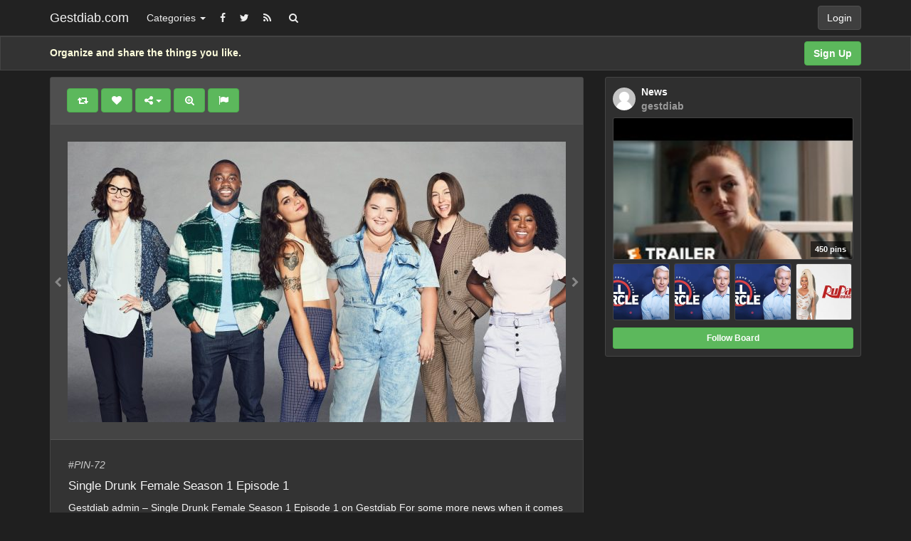

--- FILE ---
content_type: text/html; charset=UTF-8
request_url: http://www.gestdiab.com/single-drunk-female-season-1-episode-1/
body_size: 169050
content:
<!DOCTYPE html>
<html lang="en-US" prefix="og: http://ogp.me/ns#">
<head>
	<meta charset="UTF-8" />
	<meta name="viewport" content="width=device-width, initial-scale=1, user-scalable=no">

	<title>Single Drunk Female Season 1 Episode 1   | Gestdiab.com</title>
		<link rel="profile" href="http://gmpg.org/xfn/11" />
	<link rel="shortcut icon" href="http://www.gestdiab.com/wp-content/themes/UpinIpin/favicon.ico">
	<link rel="pingback" href="http://www.gestdiab.com/xmlrpc.php" />
	<link rel='dns-prefetch' href='//s.w.org' />
<link rel="alternate" type="application/rss+xml" title="Gestdiab.com &raquo; Feed" href="http://www.gestdiab.com/feed/" />
<link rel="alternate" type="application/rss+xml" title="Gestdiab.com &raquo; Comments Feed" href="http://www.gestdiab.com/comments/feed/" />
<link rel="alternate" type="application/rss+xml" title="Gestdiab.com &raquo; Single Drunk Female Season 1 Episode 1 Comments Feed" href="http://www.gestdiab.com/single-drunk-female-season-1-episode-1/feed/" />
		<script type="text/javascript">
			window._wpemojiSettings = {"baseUrl":"https:\/\/s.w.org\/images\/core\/emoji\/2.3\/72x72\/","ext":".png","svgUrl":"https:\/\/s.w.org\/images\/core\/emoji\/2.3\/svg\/","svgExt":".svg","source":{"concatemoji":"http:\/\/www.gestdiab.com\/wp-includes\/js\/wp-emoji-release.min.js?ver=4.8.17"}};
			!function(t,a,e){var r,i,n,o=a.createElement("canvas"),l=o.getContext&&o.getContext("2d");function c(t){var e=a.createElement("script");e.src=t,e.defer=e.type="text/javascript",a.getElementsByTagName("head")[0].appendChild(e)}for(n=Array("flag","emoji4"),e.supports={everything:!0,everythingExceptFlag:!0},i=0;i<n.length;i++)e.supports[n[i]]=function(t){var e,a=String.fromCharCode;if(!l||!l.fillText)return!1;switch(l.clearRect(0,0,o.width,o.height),l.textBaseline="top",l.font="600 32px Arial",t){case"flag":return(l.fillText(a(55356,56826,55356,56819),0,0),e=o.toDataURL(),l.clearRect(0,0,o.width,o.height),l.fillText(a(55356,56826,8203,55356,56819),0,0),e===o.toDataURL())?!1:(l.clearRect(0,0,o.width,o.height),l.fillText(a(55356,57332,56128,56423,56128,56418,56128,56421,56128,56430,56128,56423,56128,56447),0,0),e=o.toDataURL(),l.clearRect(0,0,o.width,o.height),l.fillText(a(55356,57332,8203,56128,56423,8203,56128,56418,8203,56128,56421,8203,56128,56430,8203,56128,56423,8203,56128,56447),0,0),e!==o.toDataURL());case"emoji4":return l.fillText(a(55358,56794,8205,9794,65039),0,0),e=o.toDataURL(),l.clearRect(0,0,o.width,o.height),l.fillText(a(55358,56794,8203,9794,65039),0,0),e!==o.toDataURL()}return!1}(n[i]),e.supports.everything=e.supports.everything&&e.supports[n[i]],"flag"!==n[i]&&(e.supports.everythingExceptFlag=e.supports.everythingExceptFlag&&e.supports[n[i]]);e.supports.everythingExceptFlag=e.supports.everythingExceptFlag&&!e.supports.flag,e.DOMReady=!1,e.readyCallback=function(){e.DOMReady=!0},e.supports.everything||(r=function(){e.readyCallback()},a.addEventListener?(a.addEventListener("DOMContentLoaded",r,!1),t.addEventListener("load",r,!1)):(t.attachEvent("onload",r),a.attachEvent("onreadystatechange",function(){"complete"===a.readyState&&e.readyCallback()})),(r=e.source||{}).concatemoji?c(r.concatemoji):r.wpemoji&&r.twemoji&&(c(r.twemoji),c(r.wpemoji)))}(window,document,window._wpemojiSettings);
		</script>
		<style type="text/css">
img.wp-smiley,
img.emoji {
	display: inline !important;
	border: none !important;
	box-shadow: none !important;
	height: 1em !important;
	width: 1em !important;
	margin: 0 .07em !important;
	vertical-align: -0.1em !important;
	background: none !important;
	padding: 0 !important;
}
</style>
<link rel='stylesheet' id='ipin-bootstrap-css'  href='http://www.gestdiab.com/wp-content/themes/UpinIpin/css/bootstrap.css' type='text/css' media='all' />
<link rel='stylesheet' id='ipin-fontawesome-css'  href='http://www.gestdiab.com/wp-content/themes/UpinIpin/css/font-awesome.min.css' type='text/css' media='all' />
<link rel='stylesheet' id='ipin-style-css'  href='http://www.gestdiab.com/wp-content/themes/UpinIpin/style.css' type='text/css' media='all' />
<link rel='stylesheet' id='ipin-style-dark-css'  href='http://www.gestdiab.com/wp-content/themes/UpinIpin/style-dark.css' type='text/css' media='all' />
<script type='text/javascript' src='http://www.gestdiab.com/wp-includes/js/jquery/jquery.js?ver=1.12.4'></script>
<script type='text/javascript' src='http://www.gestdiab.com/wp-includes/js/jquery/jquery-migrate.min.js?ver=1.4.1'></script>
<link rel='https://api.w.org/' href='http://www.gestdiab.com/wp-json/' />
<link rel="EditURI" type="application/rsd+xml" title="RSD" href="http://www.gestdiab.com/xmlrpc.php?rsd" />
<link rel="wlwmanifest" type="application/wlwmanifest+xml" href="http://www.gestdiab.com/wp-includes/wlwmanifest.xml" /> 
<link rel="canonical" href="http://www.gestdiab.com/single-drunk-female-season-1-episode-1/" />
<link rel="alternate" type="application/json+oembed" href="http://www.gestdiab.com/wp-json/oembed/1.0/embed?url=http%3A%2F%2Fwww.gestdiab.com%2Fsingle-drunk-female-season-1-episode-1%2F" />
<link rel="alternate" type="text/xml+oembed" href="http://www.gestdiab.com/wp-json/oembed/1.0/embed?url=http%3A%2F%2Fwww.gestdiab.com%2Fsingle-drunk-female-season-1-episode-1%2F&#038;format=xml" />
<meta property="og:type" content="article" />
<meta property="og:title" content="Single Drunk Female Season 1 Episode 1" />
<meta property="og:url" content="http://www.gestdiab.com/single-drunk-female-season-1-episode-1/" />
<meta property="og:description" content="Gestdiab admin - Single Drunk Female Season 1 Episode 1 on  Gestdiab For some more news when it comes to Single Drunk Female Season 1 Episode 1 in video form, just check out the latest at the bottom of this article! After you watch it, remember to subscribe Gestdiab and then also view our Single Drunk Female Season 1 Episode 1 playlist.


&lt;p&gt;Single Drunk Female S1 E1 &#8211; What will happen in Single Drunk Female Series 1 Episode 1?&lt;br&gt;Overview &#8211; A public flame-out forces 20-something alcoholic Sam to move back home with her overbearing mother, Carol. Surrounded by all the triggers that made her drink, Sam tries to move past her worst self and figure out her best self. Kinda.&lt;/p&gt;



&lt;p&gt;► Title: Single Drunk Female Season 1 Episode 1 Pilot&lt;br&gt;► Genre:&lt;br&gt;► Air Date: 2022-01-20&lt;br&gt;► &lt;strong&gt;Watch it here!: &lt;a href=&quot;https://bit.ly/3nJmvet&quot;&gt;https://bit.ly/3nJmvet&lt;/a&gt;&lt;/strong&gt;&lt;/p&gt;



&lt;p&gt;For some more news when it comes to Love &amp; Hip Hop Miami in video form, just check o" />
<meta property="og:image" content="http://www.gestdiab.com/wp-content/uploads/2022/01/image-1-16.jpg" />
		
	<!--[if lt IE 9]>
		<script src="http://www.gestdiab.com/wp-content/themes/UpinIpin/js/respond.min.js"></script>
		<script src="http://html5shim.googlecode.com/svn/trunk/html5.js"></script>
	<![endif]-->
</head>

<body class="post-template-default single single-post postid-72 single-format-standard">
	<noscript>
		<style type="text/css" media="all">#masonry { visibility: visible !important; }</style>
	</noscript>

		
	<nav id="topmenu" class="navbar navbar-inverse navbar-fixed-top">
		<div class="container">
			<div id="top-menu-right-mobile" class="visible-xs">
							<a id="top-add-button-mobile" href="http://www.gestdiab.com/login/"><i class="fa fa-user"></i></a>
						</div>

			<div class="navbar-header">
				<button class="navbar-toggle" data-toggle="collapse" data-target="#nav-main" type="button">
					<span class="icon-bar"></span>
					<span class="icon-bar"></span>
					<span class="icon-bar"></span>
				</button>

								<a class="navbar-brand" href="http://www.gestdiab.com/">
				Gestdiab.com				</a>
			</div>

			<div id="nav-main" class="collapse navbar-collapse">
				<ul id="menu-top-right" class="nav navbar-nav navbar-right">
									<li class="visible-xs"><a href="http://www.gestdiab.com/signup/">Sign Up</a></li>
					<li class="visible-xs"><a href="http://www.gestdiab.com/login/?redirect_to=%2Fsingle-drunk-female-season-1-episode-1%2F">Login</a></li>
					<li class="hidden-xs" id="loginbox-wrapper"><button id="loginbox" class="btn btn-default navbar-btn" data-wsl='' aria-hidden="true" type="button">Login</button></li>
								</ul>

				<ul id="menu-top-menu" class="nav navbar-nav"><li class="dropdown menu-categories"><a class="dropdown-toggle" data-toggle="dropdown" data-target="#" href="#">Categories <b class="caret"></b></a>
<ul class="dropdown-menu">
	<li class="menu-popular"><a href="http://www.gestdiab.com/popular/">Popular</a></li>
	<li class="menu-everything"><a href="http://www.gestdiab.com/everything/">Everything</a></li>
</ul>
</li>
</ul>		
				<ul id="topmenu-icons-wrapper" class="nav navbar-nav">
										<li><a class="topmenu-icons" href="http://facebook.com/#" rel="tooltip" data-placement="bottom" title="Find us on Facebook" target="_blank"><i class="fa fa-facebook"></i></a></li>
						
										<li><a class="topmenu-icons" href="http://twitter.com/#" rel="tooltip" data-placement="bottom" title="Follow us on Twitter" target="_blank"><i class="fa fa-twitter"></i></a></li>
					
					<li><a class="topmenu-icons" href="http://www.gestdiab.com/feed/" rel="tooltip" data-placement="bottom" title="Subscribe to RSS Feed"><i class="fa fa-rss"></i></a></li>
					
					<li class="dropdown hidden-xs"><a id="topmenu-search" class="dropdown-toggle topmenu-icons" data-toggle="dropdown" href=""><i class="fa fa-search"></i></a>
						<ul id="dropdown-search" class="dropdown-menu">
							<li>
								<form class="navbar-form" method="get" id="searchform" action="http://www.gestdiab.com/">
									<input id="s" class="form-control input-sm search-query" type="search" placeholder="Search" name="s" value="">
									<input type="hidden" name="q" value=""/>
									<button class="btn btn-success btn-sm" type="submit"><i class="fa fa-search"></i></button>
								</form>
							</li>
						</ul>
					</li>
				</ul>

				<form class="navbar-form visible-xs" method="get" id="searchform-mobile" action="http://www.gestdiab.com/">
					<input type="text" class="form-control search-query" placeholder="Search" name="s" value="">
					<input type="hidden" name="q" value=""/>
				</form>
			</div>
		</div>
	</nav>

		
	<div id="top-message-wrapper">
		<div id="top-message" class="container">
			<div class="pull-right">
				<a class="btn btn-success" href="http://www.gestdiab.com/signup/">Sign Up</a>
			</div>
			<div class="top-message-left">Organize and share the things you like.</div>
		</div>
	</div>
	
	
	
<div id="single-pin-wrapper">
	<div class="container" id="single-pin" data-postid="72" itemscope itemtype="http://schema.org/ImageObject">
		<div class="row">
			<div class="col-sm-8">
				<div class="row">
					<div class="col-sm-12">
																		<div id="post-72" class="post-wrapper post-72 post type-post status-publish format-standard has-post-thumbnail category-news tag-single-drunk-female-season-1-episode-1 tag-single-drunk-female-season-1-episode-10 tag-single-drunk-female-season-1-episode-2 tag-single-drunk-female-season-1-episode-3 tag-single-drunk-female-season-1-episode-4 tag-single-drunk-female-season-1-episode-5 tag-single-drunk-female-season-1-episode-6 tag-single-drunk-female-season-1-episode-7 tag-single-drunk-female-season-1-episode-8 tag-single-drunk-female-season-1-episode-9 board-news__ipinboard">
							<div class="post-top-meta-placeholder"></div>
							<div class="post-top-meta">
								<div class="post-actionbar">
																		<span class="post-action-button">
										<a class="ipin-repin btn btn-success" data-post_id="72" rel="tooltip" title="Repin" data-placement="bottom"><i class="fa fa-retweet fa-fw"></i><span id="button-repins-count"></span></a>
									</span>
																		
									 
									<span class="undisable_buttons post-action-button">
										<a class="ipin-like btn btn-success" data-post_id="72" data-post_author="1" rel="tooltip" title="Like" data-placement="bottom"><i class="fa fa-heart fa-fw"></i><span id="button-likes-count"></span></a>
									</span>
																		
									<div class="ipin-share btn-group post-action-button">
										<button type="button" class="btn btn-success dropdown-toggle" data-toggle="dropdown">
											<i class="fa fa-share-alt"></i> <span class="caret"></span>
										</button>
										
										<ul class="dropdown-menu">
											<li><a href="" onclick="window.open('https://www.facebook.com/sharer/sharer.php?u=http%3A%2F%2Fwww.gestdiab.com%2Fsingle-drunk-female-season-1-episode-1%2F', 'facebook-share-dialog', 'width=626,height=500'); return false;"><i class="fa fa-facebook-square fa-lg fa-fw text-info"></i> Share on Facebook</a></li>
											<li><a href="" onclick="window.open('https://twitter.com/share?url=http://www.gestdiab.com/single-drunk-female-season-1-episode-1/&amp;text=Single%20Drunk%20Female%20Season%201%20Episode%201', 'twitter-share-dialog', 'width=626,height=500'); return false;"><i class="fa fa-twitter-square fa-lg fa-fw text-primary"></i> Share on Twitter</a></li>
											<li><a href="" onclick="window.open('http://www.reddit.com/submit?url=http%3A%2F%2Fwww.gestdiab.com%2Fsingle-drunk-female-season-1-episode-1%2F&amp;title=Single%20Drunk%20Female%20Season%201%20Episode%201', 'reddit-share-dialog', 'width=880,height=500,scrollbars=1'); return false;"><i class="fa fa-reddit-square fa-lg fa-fw text-primary"></i> Share on Reddit</a></li>
											<li><a href="" onclick="window.open('https://plus.google.com/share?url=http://www.gestdiab.com/single-drunk-female-season-1-episode-1/', 'gplus-share-dialog', 'width=626,height=500'); return false;"><i class="fa fa-google-plus-square fa-lg fa-fw text-danger"></i> Share on Google+</a></li>
											<li><a href="" onclick="window.open('http://pinterest.com/pin/create/button/?url=http%3A%2F%2Fwww.gestdiab.com%2Fsingle-drunk-female-season-1-episode-1%2F&amp;media=http%3A%2F%2Fwww.gestdiab.com%2Fwp-content%2Fuploads%2F2022%2F01%2Fimage-1-16-700x394.jpg&amp;description=Single Drunk Female Season 1 Episode 1', 'pinterest-share-dialog', 'width=626,height=500'); return false;"><i class="fa fa-pinterest-square fa-lg fa-fw text-danger"></i> Share on Pinterest</a></li>
											<li><a href="" class="post-embed"><i class="fa fa-code fa-lg fa-fw"></i> Embed</a></li>
										</ul>
									</div>
									
																		<span class="post-action-button">
										<a class="ipin-zoom btn btn-success hidden-xs" href="http://www.gestdiab.com/wp-content/uploads/2022/01/image-1-16.jpg" rel="tooltip" title="Zoom" data-placement="bottom"><i class="fa fa-search-plus fa-fw"></i></a>
									</span>
																		
									<span class="post-action-button">
										<a class="post-report btn btn-success" rel="tooltip" title="Report" data-placement="bottom"><i class="fa fa-flag fa-fw"></i></a>
									</span>
									
									
																		<div class="clearfix"></div>
								</div>
							</div>
							
							<div class="clearfix"></div>
							
														
							<div id="post-featured-photo" class="post-featured-photo">
								<div class="post-nav-next"><a href="http://www.gestdiab.com/warped-season-1-episode-1-january-20-2022/" rel="prev"><i class="fa fa-chevron-right"></i></a></div>
								<div class="post-nav-prev"><a href="http://www.gestdiab.com/as-we-see-it-season-1-episode-1/" rel="next"><i class="fa fa-chevron-left"></i></a></div>
									
																	<img itemprop="image" class="featured-thumb" src="http://www.gestdiab.com/wp-content/uploads/2022/01/image-1-16-700x394.jpg" width="700" height="394" alt="Single Drunk Female Season 1 Episode 1" />
															

							</div>
														
								
							<div class="post-content">
																
									<a href="#">#<em>PIN-72 </em></a>
														
																			<h1 itemprop="name" class="post-title" data-title="Single Drunk Female Season 1 Episode 1" data-tags="" data-price="" data-content="Gestdiab admin - Single Drunk Female Season 1 Episode 1 on  Gestdiab For some more news when it comes to Single Drunk Female Season 1 Episode 1 in video form, just check out the latest at the bottom of this article! After you watch it, remember to subscribe Gestdiab and then also view our Single Drunk Female Season 1 Episode 1 playlist.


&lt;p&gt;Single Drunk Female S1 E1 &#8211; What will happen in Single Drunk Female Series 1 Episode 1?&lt;br&gt;Overview &#8211; A public flame-out forces 20-something alcoholic Sam to move back home with her overbearing mother, Carol. Surrounded by all the triggers that made her drink, Sam tries to move past her worst self and figure out her best self. Kinda.&lt;/p&gt;



&lt;p&gt;► Title: Single Drunk Female Season 1 Episode 1 Pilot&lt;br&gt;► Genre:&lt;br&gt;► Air Date: 2022-01-20&lt;br&gt;► &lt;strong&gt;Watch it here!: &lt;a href=&quot;https://bit.ly/3nJmvet&quot;&gt;https://bit.ly/3nJmvet&lt;/a&gt;&lt;/strong&gt;&lt;/p&gt;



&lt;p&gt;For some more news when it comes to Love &amp; Hip Hop Miami in video form, just check out the latest at the link of this article! After you watch it, remember to subscribe layarstar*com and then also view our Love &amp; Hip Hop Miami playlist.&lt;/p&gt;



&lt;p&gt;&lt;strong&gt;Bookmark this&lt;br&gt;&lt;/strong&gt;Find out how you can download and watch your favorite Single Drunk Female Season 1 Episode 1 &#8220;The Prophet&#8221; at a time that suits you. Bookmark this page.&lt;/p&gt;



&lt;p&gt;&lt;strong&gt;About:&lt;br&gt;&lt;/strong&gt;Matakucing MOVIECLIPS channel delivers hot new full movies, stream, download, and sneak peeks for all the best upcoming movies. Subscribe to stay up to date on everything coming to theaters and your favorite streaming platform.&lt;/p&gt;



&lt;p&gt;&lt;strong&gt;Searches related to Single Drunk Female Season 1 Episode 1:&lt;br&gt;&lt;/strong&gt;Free.Watch! Single Drunk Female Season 1 Episode 1 stream Online Full episodes&lt;br&gt;Single Drunk Female Season 1 Episode 1 watch online&lt;br&gt;Single Drunk Female Season 1 Episode 1 release date&lt;br&gt;Single Drunk Female Season 1 Episode 1 full&lt;br&gt;Single Drunk Female Season 1 Episode 1 plot&lt;br&gt;[S1/E1] Single Drunk Female Season 1 Episode 1 Online Full episodes&lt;br&gt;how to watch Single Drunk Female Season 1 Episode 1 online&lt;br&gt;How to watch Single Drunk Female Season 1 Episode 1 online, from anywhere on Earth&lt;br&gt;How to watch Single Drunk Female Season 1 Episode 1 in the US&lt;br&gt;How to watch Single Drunk Female Season 1 Episode 1 in the UK&lt;br&gt;How to watch Single Drunk Female Season 1 Episode 1 in Canada&lt;br&gt;How to watch Single Drunk Female Season 1 Episode 1 in French&lt;/p&gt;



&lt;p&gt;&lt;strong&gt;Questions to Talk about Movies &#8216;Single Drunk Female&#8217;&lt;br&gt;&lt;/strong&gt;These are some common questions that you can ask when you are talking about movies &#8216;Single Drunk Female&#8217;.&lt;/p&gt;



&lt;p&gt;&lt;strong&gt;Movies in General&lt;br&gt;&lt;/strong&gt;What’s your favorite &#8216;Single Drunk Female&#8217;?&lt;br&gt;What do you think about &#8216;Single Drunk Female&#8217;?&lt;br&gt;Who is your favorite actor or actress?&lt;br&gt;What movies are you looking forward to watching?&lt;/p&gt;


https://telecomtv.ro/video/single-drunk-female-season-1-episode-1/ | Single Drunk Female Season 1 Episode 1"><p>Single Drunk Female Season 1 Episode 1</p>
</h1>
																		
								<div itemprop="description" class="thecontent"><p>Gestdiab admin &#8211; Single Drunk Female Season 1 Episode 1 on  Gestdiab For some more news when it comes to Single Drunk Female Season 1 Episode 1 in video form, just check out the latest at the bottom of this article! After you watch it, remember to subscribe Gestdiab and then also view our Single Drunk Female Season 1 Episode 1 playlist.</p>
<p>Single Drunk Female S1 E1 &#8211; What will happen in Single Drunk Female Series 1 Episode 1?<br />Overview &#8211; A public flame-out forces 20-something alcoholic Sam to move back home with her overbearing mother, Carol. Surrounded by all the triggers that made her drink, Sam tries to move past her worst self and figure out her best self. Kinda.</p>
<p>► Title: Single Drunk Female Season 1 Episode 1 Pilot<br />► Genre:<br />► Air Date: 2022-01-20<br />► <strong>Watch it here!: <a target="_blank"  rel="nofollow" href="https://bit.ly/3nJmvet">https://bit.ly/3nJmvet</a></strong></p>
<p>For some more news when it comes to Love &amp; Hip Hop Miami in video form, just check out the latest at the link of this article! After you watch it, remember to subscribe layarstar*com and then also view our Love &amp; Hip Hop Miami playlist.</p>
<p><strong>Bookmark this<br /></strong>Find out how you can download and watch your favorite Single Drunk Female Season 1 Episode 1 &#8220;The Prophet&#8221; at a time that suits you. Bookmark this page.</p>
<p><strong>About:<br /></strong>Matakucing MOVIECLIPS channel delivers hot new full movies, stream, download, and sneak peeks for all the best upcoming movies. Subscribe to stay up to date on everything coming to theaters and your favorite streaming platform.</p>
<p><strong>Searches related to Single Drunk Female Season 1 Episode 1:<br /></strong>Free.Watch! Single Drunk Female Season 1 Episode 1 stream Online Full episodes<br />Single Drunk Female Season 1 Episode 1 watch online<br />Single Drunk Female Season 1 Episode 1 release date<br />Single Drunk Female Season 1 Episode 1 full<br />Single Drunk Female Season 1 Episode 1 plot<br />[S1/E1] Single Drunk Female Season 1 Episode 1 Online Full episodes<br />how to watch Single Drunk Female Season 1 Episode 1 online<br />How to watch Single Drunk Female Season 1 Episode 1 online, from anywhere on Earth<br />How to watch Single Drunk Female Season 1 Episode 1 in the US<br />How to watch Single Drunk Female Season 1 Episode 1 in the UK<br />How to watch Single Drunk Female Season 1 Episode 1 in Canada<br />How to watch Single Drunk Female Season 1 Episode 1 in French</p>
<p><strong>Questions to Talk about Movies &#8216;Single Drunk Female&#8217;<br /></strong>These are some common questions that you can ask when you are talking about movies &#8216;Single Drunk Female&#8217;.</p>
<p><strong>Movies in General<br /></strong>What’s your favorite &#8216;Single Drunk Female&#8217;?<br />What do you think about &#8216;Single Drunk Female&#8217;?<br />Who is your favorite actor or actress?<br />What movies are you looking forward to watching?</p>
<p>https://telecomtv.ro/video/single-drunk-female-season-1-episode-1/ | Single Drunk Female Season 1 Episode 1</p>
<p>What will happen in "Single Drunk Female Season 1 Episode 1" For some more news when it comes to  "Single Drunk Female Season 1 Episode 1" in video form, just check out the latest at the bottom of this article! After you watch it. remember to subscribe Channel gestdiab</p></div><center>
 <a class="btn btn-default" href="" rel="noopener" target="_blank">  View on </a>
</center>

							</div>
							
							
							
							<div class="post-author-wrapper">
								<div class="pull-left">
									<a href="http://www.gestdiab.com/user/gestdiab/">
									<img alt="avatar" src="http://www.gestdiab.com/wp-content/themes/UpinIpin/img/avatar-48x48.png" class="avatar" height="48" width="48" />									</a>
								</div>
								
								<div class="post-author-wrapper-header">
									 
									<span class="undisable_buttons">
									<button class="btn btn-success pull-right follow ipin-follow" data-board_parent_id="0" data-author_id="1" data-board_id="3" type="button">Follow</button>
									</span>
																		<a href="http://www.gestdiab.com/user/gestdiab/">
										<div itemprop="author" class="post-author-wrapper-author">gestdiab</div>
									</a> 
									 &#8226; January 20, 2022									<br />777 Pins &#8226; 0 Followers									<time itemprop="datePublished" datetime="2022-01-20"></time>
								</div>
							</div>
							
							<div class="post-comments">
								<div class="post-comments-wrapper">
																			
<div id="comments">
			<form method="post" id="commentform">
			<div class="pull-left"><img alt="avatar" src="http://www.gestdiab.com/wp-content/themes/UpinIpin/img/avatar-48x48.png" class="avatar" height="48" width="48" /></div>
			<div class="textarea-wrapper">
				<textarea class="form-control" disabled placeholder="Login to comment..."></textarea>
				<button id="submit" class="btn btn-success" type="submit">Post Comment</button>
			</div>
		</form>
	</div>																											</div>
							</div>
							
														<div class="post-board">
								<div class="post-board-wrapper">
																		<span class="undisable_buttons">
									<button class="btn btn-success btn-xs pull-right follow ipin-follow" data-author_id="1" data-board_id="9" data-board_parent_id="3" type="button">Follow Board</button>
									</span>
																		<h4>Pinned onto <span><a href="http://www.gestdiab.com/board/news/9/" rel="tag">News</a></span></h4>
																			<a class="pull-left" href="http://www.gestdiab.com/board/news/9/">
																						<div class="post-board-photo">
													<img src="http://www.gestdiab.com/wp-content/uploads/2022/04/image-1-20-150x150.jpg" alt="" />
												</div>
																								<div class="post-board-photo">
													<img src="http://www.gestdiab.com/wp-content/uploads/2022/04/image-1-19-150x150.jpg" alt="" />
												</div>
																								<div class="post-board-photo">
													<img src="http://www.gestdiab.com/wp-content/uploads/2022/04/image-1-18-150x150.jpg" alt="" />
												</div>
																								<div class="post-board-photo">
													<img src="http://www.gestdiab.com/wp-content/uploads/2022/04/image-1-17-150x150.jpg" alt="" />
												</div>
																								<div class="post-board-photo">
													<img src="http://www.gestdiab.com/wp-content/uploads/2022/04/image-1-16-150x150.jpg" alt="" />
												</div>
																								<div class="post-board-photo">
													<img src="http://www.gestdiab.com/wp-content/uploads/2022/04/image-1-15-150x150.jpg" alt="" />
												</div>
																								<div class="post-board-photo">
													<img src="http://www.gestdiab.com/wp-content/uploads/2022/04/image-1-14-150x150.jpg" alt="" />
												</div>
																								<div class="post-board-photo">
													<img src="http://www.gestdiab.com/wp-content/uploads/2022/04/image-1-13-150x150.jpg" alt="" />
												</div>
																								<div class="post-board-photo">
													<img src="http://www.gestdiab.com/wp-content/uploads/2022/04/image-1-12-150x150.jpg" alt="" />
												</div>
																								<div class="post-board-photo">
													<img src="http://www.gestdiab.com/wp-content/uploads/2022/04/image-1-11-150x150.jpg" alt="" />
												</div>
																								<div class="post-board-photo">
													<img src="http://www.gestdiab.com/wp-content/uploads/2022/04/image-1-10-150x150.jpg" alt="" />
												</div>
																								<div class="post-board-photo">
													<img src="http://www.gestdiab.com/wp-content/uploads/2022/04/image-1-9-150x150.jpg" alt="" />
												</div>
																								<div class="post-board-photo">
													<img src="http://www.gestdiab.com/wp-content/uploads/2022/04/image-1-8-150x150.jpg" alt="" />
												</div>
																						</a>
								</div>
								
								<div class="clearfix"></div>
							</div>
														
														
														
														
							<div class="modal ipin-modal" id="post-embed-box" data-backdrop="false" data-keyboard="false" tabindex="-1" aria-hidden="true" role="dialog">
								<div class="modal-dialog">
									<div class="modal-content">
										<div class="modal-header">
											<button class="close popup-close" aria-hidden="true" type="button">&times;</button>
											<h4 class="modal-title">Embed</h4>
										</div>
										
										<div class="modal-body">
																						<div class="row">
												<div class="col-xs-6">
													<input class="form-control" type="text" id="embed-width" value="700" />
												</div>
						
												<div class="col-xs-6">
													<span class="help-inline">px -Image Width</span>
												</div>
											</div>
											
											<p></p>
	
											<div class="row">
												<div class="col-xs-6">
													<input class="form-control" type="text" id="embed-height" value="394" />
												</div>
												
												<div class="col-xs-6">
													<span class="help-inline"> px -Image Height</span>
												</div>
											</div>
	
											<p></p>
	
											<textarea class="form-control"><div style='padding-bottom: 2px;line-height:0px;'><a href='http://www.gestdiab.com/single-drunk-female-season-1-episode-1/' target='_blank'><img src='http://www.gestdiab.com/wp-content/uploads/2022/01/image-1-16-700x394.jpg' border='0' width='700' height='394' /></a></div><div style='float:left;padding-top:0px;padding-bottom:0px;'><p style='font-size:10px;color:#76838b;'>Source: <a style='text-decoration:underline;font-size:10px;color:#76838b;' href=''></a> via <a style='text-decoration:underline;font-size:10px;color:#76838b;' href='http://www.gestdiab.com/user/gestdiab' target='_blank'>gestdiab</a> on <a style='text-decoration:underline;color:#76838b;' href='http://www.gestdiab.com/' target='_blank'>Gestdiab.com</a></p></div></textarea>
											<div class="clearfix"></div>
											<p></p>
										</div>
									</div>
								</div>
							</div>
							
							<div class="modal ipin-modal" id="post-report-box" data-backdrop="false" data-keyboard="false" tabindex="-1" aria-hidden="true" role="dialog">
								<div class="modal-dialog">
									<div class="modal-content">
										<div class="modal-header">
											<button class="close popup-close" aria-hidden="true" type="button">&times;</button>
											<h4 class="modal-title">Report</h4>
										</div>
										
										<div class="modal-body">
											<input type="hidden" id="report-post-id" value="72" />
											<textarea class="form-control" placeholder="Please write a little about why you want to report this pin."></textarea>
											<div class="alert alert-success hide"><strong>Pin reported. Thank you for your submission.</strong></div>
											<p></p>
											<input id="post-report-submit" class="btn btn-success btn-block btn-ipin-custom" type="submit" disabled="disabled" value="Report Pin" name="post-report-submit">
											<input id="post-report-close" class="btn btn-success btn-block btn-ipin-custom hide" type="submit" value="Close">
											<div class="ajax-loader-report-pin ajax-loader hide"></div>
											<div class="clearfix"></div>
											<p></p>
										</div>
									</div>
								</div>
							</div>
	
							<button id="post-close" class="btn btn-default hide"><i class="fa fa-times"></i></button>
							
							<div id="post-zoom-overlay"></div>
							
							<div id="post-fullsize" class="lightbox hide" tabindex="-1" aria-hidden="true">
								<div class='lightbox-header'>
									<button id="post-fullsize-close" class="btn btn-default" aria-hidden="true" type="button"><i class="fa fa-times"></i></button>
								</div>
								<div class="lightbox-content">
									<img src="" data-src="http://www.gestdiab.com/wp-content/uploads/2022/01/image-1-16.jpg" width="2020" height="1136" alt="" />
								</div>
							</div>
	
													</div>
											</div>
				</div>
			</div>
	
			<div class="col-sm-4">
				<div class="sidebar">
		
			<div class="board-mini hidden-xs">
			<a class="board-title" title="News" href="http://www.gestdiab.com/board/news/9/">
				<div class="board-meta">
					<div class="board-meta-avatar"><img alt="avatar" src="http://www.gestdiab.com/wp-content/themes/UpinIpin/img/avatar-48x48.png" class="avatar" height="32" width="32" /></div>
					<div class="board-meta-user">
						<div class="board-meta-board-name">News</div>
						<div class="board-meta-username">gestdiab</div>
					</div>
				</div>
				
				<div class="board-photo-frame">
												<div class="board-main-photo-wrapper">
								<span class="board-pin-count">450 pins</span>
								<img src="http://www.gestdiab.com/wp-content/uploads/2022/04/image-1-20-235x176.jpg" class="board-main-photo" alt="" />
							</div>
														<div class="board-photo-wrapper">
							<img src="http://www.gestdiab.com/wp-content/uploads/2022/04/image-1-19-150x150.jpg" class="board-photo" alt="" />
							</div>
														<div class="board-photo-wrapper">
							<img src="http://www.gestdiab.com/wp-content/uploads/2022/04/image-1-18-150x150.jpg" class="board-photo" alt="" />
							</div>
														<div class="board-photo-wrapper">
							<img src="http://www.gestdiab.com/wp-content/uploads/2022/04/image-1-17-150x150.jpg" class="board-photo" alt="" />
							</div>
														<div class="board-photo-wrapper">
							<img src="http://www.gestdiab.com/wp-content/uploads/2022/04/image-1-16-150x150.jpg" class="board-photo" alt="" />
							</div>
											</div>
			</a>
					
							<span class="undisable_buttons">
				<button class="btn btn-success btn-sm follow ipin-follow" data-author_id="1" data-board_id="9" data-board_parent_id="3" type="button">Follow Board</button>
				</span>
					</div>
			
	
		</div>			</div>
		</div>
	</div>	
	<div id="post-masonry" class="container-fluid">
	<div class="row">
	
			<div id="ajax-loader-masonry" class="ajax-loader"></div>
	
		<h3 class="text-center">Related Pins</h3>
	
	<div id="masonry" class="row">
				
				
				
				
				
				
		<div id="post-2367" class="thumb post-2367 post type-post status-publish format-standard has-post-thumbnail category-news tag-cold-justice-season-6-episode-15 tag-cold-justice-season-6-episode-16 tag-cold-justice-season-6-episode-17 tag-cold-justice-season-6-episode-18 tag-cold-justice-season-6-episode-19 tag-cold-justice-season-6-episode-20 tag-cold-justice-season-6-episode-finale tag-cold-justice-season-6-full-episodes">
	<div class="thumb-holder">		
		<a class="featured-thumb-link" href="http://www.gestdiab.com/cold-justice-season-6-episode-16/" >
			
						
						<img class="featured-thumb" src="http://www.gestdiab.com/wp-content/uploads/2022/09/image-1-9-235x132.jpg" alt="Cold Justice Season 6 Episode 16" style="width:235px;height:132px" />
		</a>
		
					<div class="masonry-actionbar">
									<button id="ipin-repin-2367" class="ipin-repin btn btn-default btn-sm" data-post_id="2367" type="button"><i class="fa fa-retweet fa-lg"></i></button>
						
				 
					<span class="undisable_buttons">
						<button id="ipin-like-2367" class="ipin-like btn btn-default btn-sm" data-post_id="2367" data-post_author="1" type="button"><i class="fa fa-heart fa-lg"></i></button>
					</span>
								
				<span class="undisable_buttons">
					<button id="ipin-comment-2367" class="ipin-comment btn btn-default btn-sm" data-post_id="2367" type="button"><i class="fa fa-comment fa-lg"></i></button>
				</span>
			</div>
		
		
		<div class="post-title" data-title="Cold Justice Season 6 Episode 16" data-tags="" data-price="" data-content="Gestdiab admin - Cold Justice Season 6 Episode 16 on  Gestdiab For some more news when it comes to Cold Justice Season 6 Episode 16 in video form, just check out the latest at the bottom of this article! After you watch it, remember to subscribe Gestdiab and then also view our Cold Justice Season 6 Episode 16 playlist.


&lt;h2&gt;Cold Justice &#8211; For Love or Money?&lt;/h2&gt;



&lt;p&gt;&lt;strong&gt;Cold Justice Season 6 Episode 16 For Love or Money?&lt;/strong&gt;&lt;br&gt;Are you ready for an all-new episode of &lt;strong&gt;Cold Justice&lt;/strong&gt; tonight? Below is all you need to know so you can keep up with &lt;em&gt;Cold Justice &#8211; For Love or Money?&lt;/em&gt; clan and not miss any of the drama that’ll unfold in &lt;em&gt;Season 6, episode 16&lt;/em&gt;.&lt;/p&gt;



&lt;h2&gt;&lt;a href=&quot;https://promotionmusicnews.com/-/en/tv/58818-6-16/cold-justice-for-love-or-money&quot;&gt;Watch Now: Cold Justice 6&#215;16 Free online streaming&lt;/a&gt;&lt;/h2&gt;



&lt;p&gt;&lt;strong&gt;Title:&lt;/strong&gt; Cold Justice&lt;br&gt;&lt;strong&gt;Episode:&lt;/strong&gt; S6, E16 &#8216;For Love or Money?&#8217;&lt;br&gt;&lt;strong&gt;Genre:&lt;/strong&gt; Crime, Mystery, Documentary&lt;br&gt;&lt;strong&gt;Date:&lt;/strong&gt; September 24, 2022&lt;br&gt;&lt;strong&gt;Watch Now &#8211; Stream/OD:&lt;/strong&gt; &lt;a href=&quot;https://bit.ly/3dM9i2t&quot;&gt;123hdmoviescom&lt;/a&gt;&lt;/p&gt;



&lt;h2&gt;Synopsis: Cold Justice season 6, episode 16 is titled &#8216;For Love or Money?&#8217;&lt;/h2&gt;



&lt;p&gt;Kelly and Terri investigate the 2015 homicide of a beloved father, veteran and Little League coach. A re-examination of the crime scene reveals a terrifying clue into who may have killed him.&lt;/p&gt;



&lt;h2&gt;Cold Justice Season 6 Cast:&lt;/h2&gt;



&lt;p&gt;&lt;br&gt;(https://promotionmusicnews.com/-/en/tv/58818-6-16/cold-justice-for-love-or-money)&lt;/p&gt;



&lt;h2&gt;Cold Justice Episode 16 Guest Stars :&lt;/h2&gt;



&lt;h2&gt;Cold Justice Vote:&lt;/h2&gt;



&lt;p&gt;ID TMDB: 58818&lt;br&gt;Vote: 7.6/10 by 26 user&lt;/p&gt;



&lt;h2&gt;What will be going down tonight &#8216;For Love or Money?&#8217;?&lt;/h2&gt;



&lt;p&gt;We can’t wait to find out! &#8220;Cold Justice 6X16&#8221; Let’s find out with synopsis info, tune-in details, and more!&lt;/p&gt;



&lt;p&gt;Don’t miss out on the all-new episode of Cold Justice. You can catch up on cwr-crb, but you can also watch live with the following details:&lt;/p&gt;



&lt;p&gt;As happy as we are that our favorite Cold Justice series 6 is back, we haven’t forgotten that it’s ending soon! Let’s just say we are not ready! What was your favorite moment from last week’s episode? What are you the most excited to see tonight?&lt;/p&gt;



&lt;p&gt;Will you be watching the &lt;em&gt;&#8220;Cold Justice s6~e16&#8221;&lt;/em&gt; live or catch it later this week? We always tune in live so we can watch along with all the fans. (&lt;a href=&quot;https://catenania.com/watch-cold-justice-season-6-episode-16-september-24-2022/&quot;&gt;catenania.com&lt;/a&gt;)&lt;/p&gt;


https://telecomtv.ro/video/cold-justice-season-6-episode-16/ | Cold Justice Season 6 Episode 16">
			Cold Justice Season 6 Episode 16		</div>
	</div>
	
		<div class="masonry-meta masonry-meta-comment-likes">
	<span id="repins-count-2367" class="repins-count hide"></span><span id="likes-count-2367" class="likes-count hide"></span><span id="comments-count-2367" class="comments-count hide"></span>	</div>

	<div class="masonry-meta">
		<div class="masonry-meta-avatar"><a href="http://www.gestdiab.com/user/gestdiab/"><img alt="avatar" src="http://www.gestdiab.com/wp-content/themes/UpinIpin/img/avatar-48x48.png" class="avatar" height="30" width="30" /></a></div>
		<div class="masonry-meta-comment">
			<div class="masonry-meta-author"><a href="http://www.gestdiab.com/user/gestdiab/">gestdiab</a></div>
					</div>
	</div>
		
	 
	<div id="masonry-meta-comment-wrapper-2367" class="masonry-post-comments"> 
			</div>
	</div>		
				
				
				
				
				
		<div id="post-2364" class="thumb post-2364 post type-post status-publish format-standard has-post-thumbnail category-news tag-archer-season-13-episode-1 tag-archer-season-13-episode-2 tag-archer-season-13-episode-3 tag-archer-season-13-episode-4 tag-archer-season-13-episode-5 tag-archer-season-13-episode-6 tag-archer-season-13-episode-7 tag-archer-season-13-episode-8 tag-archer-season-13-episode-finale tag-archer-season-13-full-episodes">
	<div class="thumb-holder">		
		<a class="featured-thumb-link" href="http://www.gestdiab.com/archer-season-13-episode-4/" >
			
						
						<img class="featured-thumb" src="http://www.gestdiab.com/wp-content/uploads/2022/09/image-1-8-235x132.jpg" alt="Archer Season 13 Episode 4" style="width:235px;height:132px" />
		</a>
		
					<div class="masonry-actionbar">
									<button id="ipin-repin-2364" class="ipin-repin btn btn-default btn-sm" data-post_id="2364" type="button"><i class="fa fa-retweet fa-lg"></i></button>
						
				 
					<span class="undisable_buttons">
						<button id="ipin-like-2364" class="ipin-like btn btn-default btn-sm" data-post_id="2364" data-post_author="1" type="button"><i class="fa fa-heart fa-lg"></i></button>
					</span>
								
				<span class="undisable_buttons">
					<button id="ipin-comment-2364" class="ipin-comment btn btn-default btn-sm" data-post_id="2364" type="button"><i class="fa fa-comment fa-lg"></i></button>
				</span>
			</div>
		
		
		<div class="post-title" data-title="Archer Season 13 Episode 4" data-tags="" data-price="" data-content="Gestdiab admin - Archer Season 13 Episode 4 on  Gestdiab For some more news when it comes to Archer Season 13 Episode 4 in video form, just check out the latest at the bottom of this article! After you watch it, remember to subscribe Gestdiab and then also view our Archer Season 13 Episode 4 playlist.


&lt;h2&gt;Archer &#8211; Laws of Attraction&lt;/h2&gt;



&lt;p&gt;&lt;strong&gt;Archer Season 13 Episode 4 Laws of Attraction&lt;/strong&gt;&lt;br&gt;Are you ready for an all-new episode of &lt;strong&gt;Archer&lt;/strong&gt; tonight? Below is all you need to know so you can keep up with &lt;em&gt;Archer &#8211; Laws of Attraction&lt;/em&gt; clan and not miss any of the drama that’ll unfold in &lt;em&gt;Season 13, episode 4&lt;/em&gt;.&lt;/p&gt;



&lt;h2&gt;Watch Now: Archer 13&#215;4 Free online streaming&lt;/h2&gt;



&lt;p&gt;&lt;strong&gt;Title:&lt;/strong&gt; Archer&lt;br&gt;&lt;strong&gt;Episode:&lt;/strong&gt; S13, E4 &#8216;Laws of Attraction&#8217;&lt;br&gt;&lt;strong&gt;Genre:&lt;/strong&gt; Comedy, Action &amp; Adventure, Animation&lt;br&gt;&lt;strong&gt;Date:&lt;/strong&gt; September 14, 2022&lt;br&gt;&lt;strong&gt;Watch Now &#8211; Stream/OD:&lt;/strong&gt; &lt;a href=&quot;https://bit.ly/3RJhYFz&quot;&gt;123hdmoviescom&lt;/a&gt;&lt;/p&gt;



&lt;h2&gt;Synopsis: Archer season 13, episode 4 is titled &#8216;Laws of Attraction&#8217;&lt;/h2&gt;



&lt;p&gt;Fabian tasks The Agency with recovering a piece of valuable tech from a nefarious threat, the Swiss!&lt;/p&gt;



&lt;h2&gt;Archer Season 13 Cast:&lt;/h2&gt;



&lt;p&gt;&lt;br&gt;(http://colummccann.com/-/en/tv/10283-13-4/stream)&lt;/p&gt;



&lt;h2&gt;Archer Episode 4 Guest Stars :&lt;/h2&gt;



&lt;p&gt;&lt;br&gt;(https://www.bdkhobor365.com/-/en/tv/10283-13-4/stream)&lt;/p&gt;



&lt;h2&gt;Archer Vote:&lt;/h2&gt;



&lt;p&gt;ID TMDB: 10283&lt;br&gt;Vote: 7.938/10 by 921 user&lt;/p&gt;



&lt;h2&gt;What will be going down tonight &#8216;Laws of Attraction&#8217;?&lt;/h2&gt;



&lt;p&gt;We can’t wait to find out! &#8220;Archer 13X4&#8221; Let’s find out with synopsis info, tune-in details, and more!&lt;/p&gt;



&lt;p&gt;Don’t miss out on the all-new episode of Archer. You can catch up on cwr-crb, but you can also watch live with the following details:&lt;/p&gt;



&lt;p&gt;As happy as we are that our favorite Archer series 13 is back, we haven’t forgotten that it’s ending soon! Let’s just say we are not ready! What was your favorite moment from last week’s episode? What are you the most excited to see tonight?&lt;/p&gt;



&lt;p&gt;Will you be watching the &lt;em&gt;&#8220;Archer s13~e4&#8221;&lt;/em&gt; live or catch it later this week? We always tune in live so we can watch along with all the fans.&lt;/p&gt;



&lt;p&gt;(https://fnrp-servers.com/-/en/tv/10283-13-4/stream) | (&lt;a href=&quot;https://catenania.com/where-to-watch-archer-season-13-episode-4-full-online/&quot;&gt;catenania.com&lt;/a&gt;)&lt;/p&gt;


https://telecomtv.ro/video/archer-season-13-episode-4/ | Archer Season 13 Episode 4">
			Archer Season 13 Episode 4		</div>
	</div>
	
		<div class="masonry-meta masonry-meta-comment-likes">
	<span id="repins-count-2364" class="repins-count hide"></span><span id="likes-count-2364" class="likes-count hide"></span><span id="comments-count-2364" class="comments-count hide"></span>	</div>

	<div class="masonry-meta">
		<div class="masonry-meta-avatar"><a href="http://www.gestdiab.com/user/gestdiab/"><img alt="avatar" src="http://www.gestdiab.com/wp-content/themes/UpinIpin/img/avatar-48x48.png" class="avatar" height="30" width="30" /></a></div>
		<div class="masonry-meta-comment">
			<div class="masonry-meta-author"><a href="http://www.gestdiab.com/user/gestdiab/">gestdiab</a></div>
					</div>
	</div>
		
	 
	<div id="masonry-meta-comment-wrapper-2364" class="masonry-post-comments"> 
			</div>
	</div>		
				
				
				
				
				
		<div id="post-2361" class="thumb post-2361 post type-post status-publish format-standard has-post-thumbnail category-news tag-central-park-season-3-episode-1 tag-central-park-season-3-episode-10 tag-central-park-season-3-episode-11 tag-central-park-season-3-episode-12 tag-central-park-season-3-episode-13 tag-central-park-season-3-episode-2 tag-central-park-season-3-episode-3 tag-central-park-season-3-episode-4 tag-central-park-season-3-episode-5 tag-central-park-season-3-episode-6 tag-central-park-season-3-episode-7 tag-central-park-season-3-episode-8 tag-central-park-season-3-episode-9 tag-central-park-season-3-episode-finale">
	<div class="thumb-holder">		
		<a class="featured-thumb-link" href="http://www.gestdiab.com/central-park-season-3-episode-1-13-3/" >
			
						
						<img class="featured-thumb" src="http://www.gestdiab.com/wp-content/uploads/2022/09/image-1-7-235x132.jpg" alt="Central Park Season 3 Episode 1 &#8211; 13" style="width:235px;height:132px" />
		</a>
		
					<div class="masonry-actionbar">
									<button id="ipin-repin-2361" class="ipin-repin btn btn-default btn-sm" data-post_id="2361" type="button"><i class="fa fa-retweet fa-lg"></i></button>
						
				 
					<span class="undisable_buttons">
						<button id="ipin-like-2361" class="ipin-like btn btn-default btn-sm" data-post_id="2361" data-post_author="1" type="button"><i class="fa fa-heart fa-lg"></i></button>
					</span>
								
				<span class="undisable_buttons">
					<button id="ipin-comment-2361" class="ipin-comment btn btn-default btn-sm" data-post_id="2361" type="button"><i class="fa fa-comment fa-lg"></i></button>
				</span>
			</div>
		
		
		<div class="post-title" data-title="Central Park Season 3 Episode 1 - 13" data-tags="" data-price="" data-content="Gestdiab admin - Central Park Season 3 Episode 1 - 13 on  Gestdiab For some more news when it comes to Central Park Season 3 Episode 1 - 13 in video form, just check out the latest at the bottom of this article! After you watch it, remember to subscribe Gestdiab and then also view our Central Park Season 3 Episode 1 - 13 playlist.


&lt;h2&gt;Central Park &#8211; A Star Is Owen&lt;/h2&gt;



&lt;p&gt;&lt;strong&gt;Central Park Season 3 Episode 1 A Star Is Owen&lt;/strong&gt;&lt;br&gt;Are you ready for an all-new episode of &lt;strong&gt;Central Park&lt;/strong&gt; tonight? Below is all you need to know so you can keep up with &lt;em&gt;Central Park &#8211; A Star Is Owen&lt;/em&gt; clan and not miss any of the drama that’ll unfold in &lt;em&gt;Season 3, episode 1&lt;/em&gt;.&lt;/p&gt;



&lt;h2&gt;&lt;a href=&quot;https://www.hamdosana.com/films/en/tv/98198-3-1/central-park-a-star-is-owen&quot;&gt;Watch Now: Central Park 3&#215;1 Free online streaming&lt;/a&gt;&lt;/h2&gt;



&lt;p&gt;&lt;strong&gt;Title:&lt;/strong&gt; Central Park&lt;br&gt;&lt;strong&gt;Episode:&lt;/strong&gt; S3, E1 &#8216;A Star Is Owen&#8217;&lt;br&gt;&lt;strong&gt;Genre:&lt;/strong&gt; Animation, Comedy&lt;br&gt;&lt;strong&gt;Date:&lt;/strong&gt; September 08, 2022&lt;br&gt;&lt;strong&gt;Watch Now &#8211; Stream/OD:&lt;/strong&gt; &lt;a href=&quot;https://bit.ly/3QvDTyQ&quot;&gt;123hdmoviescom&lt;/a&gt;&lt;/p&gt;



&lt;h2&gt;Synopsis: Central Park season 3, episode 1 is titled &#8216;A Star Is Owen&#8217;&lt;/h2&gt;



&lt;p&gt;The Tillerman family welcomes spring as an episode of a hit crime show films in the park.&lt;/p&gt;



&lt;h2&gt;Central Park Season 3 Cast:&lt;/h2&gt;



&lt;p&gt;&lt;br&gt;(http://delew.co.uk/-/en/tv/98198-3-1/central-park-a-star-is-owen)&lt;/p&gt;



&lt;h2&gt;Central Park Episode 1 Guest Stars :&lt;/h2&gt;



&lt;p&gt;&lt;br&gt;(https://aannemersbedrijf-ligtvoet.nl/-/en/tv/98198-3-1/central-park-a-star-is-owen)&lt;/p&gt;



&lt;h2&gt;Central Park Vote:&lt;/h2&gt;



&lt;p&gt;ID TMDB: 98198&lt;br&gt;Vote: 6.9/10 by 45 user&lt;/p&gt;



&lt;h2&gt;What will be going down tonight &#8216;A Star Is Owen&#8217;?&lt;/h2&gt;



&lt;p&gt;We can’t wait to find out! &#8220;Central Park 3X1&#8221; Let’s find out with synopsis info, tune-in details, and more!&lt;/p&gt;



&lt;p&gt;Don’t miss out on the all-new episode of Central Park. You can catch up on cwr-crb, but you can also watch live with the following details:&lt;/p&gt;



&lt;p&gt;As happy as we are that our favorite Central Park series 3 is back, we haven’t forgotten that it’s ending soon! Let’s just say we are not ready! What was your favorite moment from last week’s episode? What are you the most excited to see tonight?&lt;/p&gt;



&lt;p&gt;Will you be watching the &lt;em&gt;&#8220;Central Park s3~e1&#8221;&lt;/em&gt; live or catch it later this week? We always tune in live so we can watch along with all the fans. (&lt;a href=&quot;https://catenania.com/central-park-season-3-episode-1-apple-tv-season-3-premiere/&quot;&gt;catenania.com&lt;/a&gt;)&lt;/p&gt;


https://telecomtv.ro/video/central-park-season-3-episode-1-13/ | Central Park Season 3 Episode 1 - 13">
			Central Park Season 3 Episode 1 &#8211; 13		</div>
	</div>
	
		<div class="masonry-meta masonry-meta-comment-likes">
	<span id="repins-count-2361" class="repins-count hide"></span><span id="likes-count-2361" class="likes-count hide"></span><span id="comments-count-2361" class="comments-count hide"></span>	</div>

	<div class="masonry-meta">
		<div class="masonry-meta-avatar"><a href="http://www.gestdiab.com/user/gestdiab/"><img alt="avatar" src="http://www.gestdiab.com/wp-content/themes/UpinIpin/img/avatar-48x48.png" class="avatar" height="30" width="30" /></a></div>
		<div class="masonry-meta-comment">
			<div class="masonry-meta-author"><a href="http://www.gestdiab.com/user/gestdiab/">gestdiab</a></div>
					</div>
	</div>
		
	 
	<div id="masonry-meta-comment-wrapper-2361" class="masonry-post-comments"> 
			</div>
	</div>		
				
				
				
				
				
		<div id="post-2358" class="thumb post-2358 post type-post status-publish format-standard has-post-thumbnail category-news tag-central-park-season-3-episode-1 tag-central-park-season-3-episode-10 tag-central-park-season-3-episode-11 tag-central-park-season-3-episode-12 tag-central-park-season-3-episode-13 tag-central-park-season-3-episode-2 tag-central-park-season-3-episode-3 tag-central-park-season-3-episode-4 tag-central-park-season-3-episode-5 tag-central-park-season-3-episode-6 tag-central-park-season-3-episode-7 tag-central-park-season-3-episode-8 tag-central-park-season-3-episode-9 tag-central-park-season-3-episode-finale">
	<div class="thumb-holder">		
		<a class="featured-thumb-link" href="http://www.gestdiab.com/central-park-season-3-episode-1-13-2/" >
			
						
						<img class="featured-thumb" src="http://www.gestdiab.com/wp-content/uploads/2022/09/image-1-6-235x132.jpg" alt="Central Park Season 3 Episode 1 &#8211; 13" style="width:235px;height:132px" />
		</a>
		
					<div class="masonry-actionbar">
									<button id="ipin-repin-2358" class="ipin-repin btn btn-default btn-sm" data-post_id="2358" type="button"><i class="fa fa-retweet fa-lg"></i></button>
						
				 
					<span class="undisable_buttons">
						<button id="ipin-like-2358" class="ipin-like btn btn-default btn-sm" data-post_id="2358" data-post_author="1" type="button"><i class="fa fa-heart fa-lg"></i></button>
					</span>
								
				<span class="undisable_buttons">
					<button id="ipin-comment-2358" class="ipin-comment btn btn-default btn-sm" data-post_id="2358" type="button"><i class="fa fa-comment fa-lg"></i></button>
				</span>
			</div>
		
		
		<div class="post-title" data-title="Central Park Season 3 Episode 1 - 13" data-tags="" data-price="" data-content="Gestdiab admin - Central Park Season 3 Episode 1 - 13 on  Gestdiab For some more news when it comes to Central Park Season 3 Episode 1 - 13 in video form, just check out the latest at the bottom of this article! After you watch it, remember to subscribe Gestdiab and then also view our Central Park Season 3 Episode 1 - 13 playlist.


&lt;h2&gt;Central Park &#8211; A Star Is Owen&lt;/h2&gt;



&lt;p&gt;&lt;strong&gt;Central Park Season 3 Episode 1 A Star Is Owen&lt;/strong&gt;&lt;br&gt;Are you ready for an all-new episode of &lt;strong&gt;Central Park&lt;/strong&gt; tonight? Below is all you need to know so you can keep up with &lt;em&gt;Central Park &#8211; A Star Is Owen&lt;/em&gt; clan and not miss any of the drama that’ll unfold in &lt;em&gt;Season 3, episode 1&lt;/em&gt;.&lt;/p&gt;



&lt;h2&gt;&lt;a href=&quot;https://www.hamdosana.com/films/en/tv/98198-3-1/central-park-a-star-is-owen&quot;&gt;Watch Now: Central Park 3&#215;1 Free online streaming&lt;/a&gt;&lt;/h2&gt;



&lt;p&gt;&lt;strong&gt;Title:&lt;/strong&gt; Central Park&lt;br&gt;&lt;strong&gt;Episode:&lt;/strong&gt; S3, E1 &#8216;A Star Is Owen&#8217;&lt;br&gt;&lt;strong&gt;Genre:&lt;/strong&gt; Animation, Comedy&lt;br&gt;&lt;strong&gt;Date:&lt;/strong&gt; September 08, 2022&lt;br&gt;&lt;strong&gt;Watch Now &#8211; Stream/OD:&lt;/strong&gt; &lt;a href=&quot;https://bit.ly/3QvDTyQ&quot;&gt;123hdmoviescom&lt;/a&gt;&lt;/p&gt;



&lt;h2&gt;Synopsis: Central Park season 3, episode 1 is titled &#8216;A Star Is Owen&#8217;&lt;/h2&gt;



&lt;p&gt;The Tillerman family welcomes spring as an episode of a hit crime show films in the park.&lt;/p&gt;



&lt;h2&gt;Central Park Season 3 Cast:&lt;/h2&gt;



&lt;p&gt;&lt;br&gt;(http://delew.co.uk/-/en/tv/98198-3-1/central-park-a-star-is-owen)&lt;/p&gt;



&lt;h2&gt;Central Park Episode 1 Guest Stars :&lt;/h2&gt;



&lt;p&gt;&lt;br&gt;(https://aannemersbedrijf-ligtvoet.nl/-/en/tv/98198-3-1/central-park-a-star-is-owen)&lt;/p&gt;



&lt;h2&gt;Central Park Vote:&lt;/h2&gt;



&lt;p&gt;ID TMDB: 98198&lt;br&gt;Vote: 6.9/10 by 45 user&lt;/p&gt;



&lt;h2&gt;What will be going down tonight &#8216;A Star Is Owen&#8217;?&lt;/h2&gt;



&lt;p&gt;We can’t wait to find out! &#8220;Central Park 3X1&#8221; Let’s find out with synopsis info, tune-in details, and more!&lt;/p&gt;



&lt;p&gt;Don’t miss out on the all-new episode of Central Park. You can catch up on cwr-crb, but you can also watch live with the following details:&lt;/p&gt;



&lt;p&gt;As happy as we are that our favorite Central Park series 3 is back, we haven’t forgotten that it’s ending soon! Let’s just say we are not ready! What was your favorite moment from last week’s episode? What are you the most excited to see tonight?&lt;/p&gt;



&lt;p&gt;Will you be watching the &lt;em&gt;&#8220;Central Park s3~e1&#8221;&lt;/em&gt; live or catch it later this week? We always tune in live so we can watch along with all the fans. (&lt;a href=&quot;https://catenania.com/central-park-season-3-episode-1-apple-tv-season-3-premiere/&quot;&gt;catenania.com&lt;/a&gt;)&lt;/p&gt;


https://telecomtv.ro/video/central-park-season-3-episode-1-13/ | Central Park Season 3 Episode 1 - 13">
			Central Park Season 3 Episode 1 &#8211; 13		</div>
	</div>
	
		<div class="masonry-meta masonry-meta-comment-likes">
	<span id="repins-count-2358" class="repins-count hide"></span><span id="likes-count-2358" class="likes-count hide"></span><span id="comments-count-2358" class="comments-count hide"></span>	</div>

	<div class="masonry-meta">
		<div class="masonry-meta-avatar"><a href="http://www.gestdiab.com/user/gestdiab/"><img alt="avatar" src="http://www.gestdiab.com/wp-content/themes/UpinIpin/img/avatar-48x48.png" class="avatar" height="30" width="30" /></a></div>
		<div class="masonry-meta-comment">
			<div class="masonry-meta-author"><a href="http://www.gestdiab.com/user/gestdiab/">gestdiab</a></div>
					</div>
	</div>
		
	 
	<div id="masonry-meta-comment-wrapper-2358" class="masonry-post-comments"> 
			</div>
	</div>		
				
				
				
				
				
		<div id="post-2355" class="thumb post-2355 post type-post status-publish format-standard has-post-thumbnail category-news tag-central-park-season-3-episode-1 tag-central-park-season-3-episode-10 tag-central-park-season-3-episode-11 tag-central-park-season-3-episode-12 tag-central-park-season-3-episode-13 tag-central-park-season-3-episode-2 tag-central-park-season-3-episode-3 tag-central-park-season-3-episode-4 tag-central-park-season-3-episode-5 tag-central-park-season-3-episode-6 tag-central-park-season-3-episode-7 tag-central-park-season-3-episode-8 tag-central-park-season-3-episode-9 tag-central-park-season-3-episode-finale">
	<div class="thumb-holder">		
		<a class="featured-thumb-link" href="http://www.gestdiab.com/central-park-season-3-episode-1-13/" >
			
						
						<img class="featured-thumb" src="http://www.gestdiab.com/wp-content/uploads/2022/09/image-1-5-235x132.jpg" alt="Central Park Season 3 Episode 1 &#8211; 13" style="width:235px;height:132px" />
		</a>
		
					<div class="masonry-actionbar">
									<button id="ipin-repin-2355" class="ipin-repin btn btn-default btn-sm" data-post_id="2355" type="button"><i class="fa fa-retweet fa-lg"></i></button>
						
				 
					<span class="undisable_buttons">
						<button id="ipin-like-2355" class="ipin-like btn btn-default btn-sm" data-post_id="2355" data-post_author="1" type="button"><i class="fa fa-heart fa-lg"></i></button>
					</span>
								
				<span class="undisable_buttons">
					<button id="ipin-comment-2355" class="ipin-comment btn btn-default btn-sm" data-post_id="2355" type="button"><i class="fa fa-comment fa-lg"></i></button>
				</span>
			</div>
		
		
		<div class="post-title" data-title="Central Park Season 3 Episode 1 - 13" data-tags="" data-price="" data-content="Gestdiab admin - Central Park Season 3 Episode 1 - 13 on  Gestdiab For some more news when it comes to Central Park Season 3 Episode 1 - 13 in video form, just check out the latest at the bottom of this article! After you watch it, remember to subscribe Gestdiab and then also view our Central Park Season 3 Episode 1 - 13 playlist.


&lt;h2&gt;Central Park &#8211; A Star Is Owen&lt;/h2&gt;



&lt;p&gt;&lt;strong&gt;Central Park Season 3 Episode 1 A Star Is Owen&lt;/strong&gt;&lt;br&gt;Are you ready for an all-new episode of &lt;strong&gt;Central Park&lt;/strong&gt; tonight? Below is all you need to know so you can keep up with &lt;em&gt;Central Park &#8211; A Star Is Owen&lt;/em&gt; clan and not miss any of the drama that’ll unfold in &lt;em&gt;Season 3, episode 1&lt;/em&gt;.&lt;/p&gt;



&lt;h2&gt;&lt;a href=&quot;https://www.hamdosana.com/films/en/tv/98198-3-1/central-park-a-star-is-owen&quot;&gt;Watch Now: Central Park 3&#215;1 Free online streaming&lt;/a&gt;&lt;/h2&gt;



&lt;p&gt;&lt;strong&gt;Title:&lt;/strong&gt; Central Park&lt;br&gt;&lt;strong&gt;Episode:&lt;/strong&gt; S3, E1 &#8216;A Star Is Owen&#8217;&lt;br&gt;&lt;strong&gt;Genre:&lt;/strong&gt; Animation, Comedy&lt;br&gt;&lt;strong&gt;Date:&lt;/strong&gt; September 08, 2022&lt;br&gt;&lt;strong&gt;Watch Now &#8211; Stream/OD:&lt;/strong&gt; &lt;a href=&quot;https://bit.ly/3QvDTyQ&quot;&gt;123hdmoviescom&lt;/a&gt;&lt;/p&gt;



&lt;h2&gt;Synopsis: Central Park season 3, episode 1 is titled &#8216;A Star Is Owen&#8217;&lt;/h2&gt;



&lt;p&gt;The Tillerman family welcomes spring as an episode of a hit crime show films in the park.&lt;/p&gt;



&lt;h2&gt;Central Park Season 3 Cast:&lt;/h2&gt;



&lt;p&gt;&lt;br&gt;(http://delew.co.uk/-/en/tv/98198-3-1/central-park-a-star-is-owen)&lt;/p&gt;



&lt;h2&gt;Central Park Episode 1 Guest Stars :&lt;/h2&gt;



&lt;p&gt;&lt;br&gt;(https://aannemersbedrijf-ligtvoet.nl/-/en/tv/98198-3-1/central-park-a-star-is-owen)&lt;/p&gt;



&lt;h2&gt;Central Park Vote:&lt;/h2&gt;



&lt;p&gt;ID TMDB: 98198&lt;br&gt;Vote: 6.9/10 by 45 user&lt;/p&gt;



&lt;h2&gt;What will be going down tonight &#8216;A Star Is Owen&#8217;?&lt;/h2&gt;



&lt;p&gt;We can’t wait to find out! &#8220;Central Park 3X1&#8221; Let’s find out with synopsis info, tune-in details, and more!&lt;/p&gt;



&lt;p&gt;Don’t miss out on the all-new episode of Central Park. You can catch up on cwr-crb, but you can also watch live with the following details:&lt;/p&gt;



&lt;p&gt;As happy as we are that our favorite Central Park series 3 is back, we haven’t forgotten that it’s ending soon! Let’s just say we are not ready! What was your favorite moment from last week’s episode? What are you the most excited to see tonight?&lt;/p&gt;



&lt;p&gt;Will you be watching the &lt;em&gt;&#8220;Central Park s3~e1&#8221;&lt;/em&gt; live or catch it later this week? We always tune in live so we can watch along with all the fans. (&lt;a href=&quot;https://catenania.com/central-park-season-3-episode-1-apple-tv-season-3-premiere/&quot;&gt;catenania.com&lt;/a&gt;)&lt;/p&gt;


https://telecomtv.ro/video/central-park-season-3-episode-1-13/ | Central Park Season 3 Episode 1 - 13">
			Central Park Season 3 Episode 1 &#8211; 13		</div>
	</div>
	
		<div class="masonry-meta masonry-meta-comment-likes">
	<span id="repins-count-2355" class="repins-count hide"></span><span id="likes-count-2355" class="likes-count hide"></span><span id="comments-count-2355" class="comments-count hide"></span>	</div>

	<div class="masonry-meta">
		<div class="masonry-meta-avatar"><a href="http://www.gestdiab.com/user/gestdiab/"><img alt="avatar" src="http://www.gestdiab.com/wp-content/themes/UpinIpin/img/avatar-48x48.png" class="avatar" height="30" width="30" /></a></div>
		<div class="masonry-meta-comment">
			<div class="masonry-meta-author"><a href="http://www.gestdiab.com/user/gestdiab/">gestdiab</a></div>
					</div>
	</div>
		
	 
	<div id="masonry-meta-comment-wrapper-2355" class="masonry-post-comments"> 
			</div>
	</div>		
				
				
				
				
				
		<div id="post-2352" class="thumb post-2352 post type-post status-publish format-standard has-post-thumbnail category-news">
	<div class="thumb-holder">		
		<a class="featured-thumb-link" href="http://www.gestdiab.com/rupauls-secret-celebrity-drag-race-vh1-season-2-episode-5-3/" >
			
						
						<img class="featured-thumb" src="http://www.gestdiab.com/wp-content/uploads/2022/09/image-1-4-235x132.jpg" alt="RuPaul’s Secret Celebrity Drag Race (VH1) Season 2 Episode 5" style="width:235px;height:132px" />
		</a>
		
					<div class="masonry-actionbar">
									<button id="ipin-repin-2352" class="ipin-repin btn btn-default btn-sm" data-post_id="2352" type="button"><i class="fa fa-retweet fa-lg"></i></button>
						
				 
					<span class="undisable_buttons">
						<button id="ipin-like-2352" class="ipin-like btn btn-default btn-sm" data-post_id="2352" data-post_author="1" type="button"><i class="fa fa-heart fa-lg"></i></button>
					</span>
								
				<span class="undisable_buttons">
					<button id="ipin-comment-2352" class="ipin-comment btn btn-default btn-sm" data-post_id="2352" type="button"><i class="fa fa-comment fa-lg"></i></button>
				</span>
			</div>
		
		
		<div class="post-title" data-title="RuPaul’s Secret Celebrity Drag Race (VH1) Season 2 Episode 5" data-tags="" data-price="" data-content="Gestdiab admin - RuPaul’s Secret Celebrity Drag Race (VH1) Season 2 Episode 5 on  Gestdiab For some more news when it comes to RuPaul’s Secret Celebrity Drag Race (VH1) Season 2 Episode 5 in video form, just check out the latest at the bottom of this article! After you watch it, remember to subscribe Gestdiab and then also view our RuPaul’s Secret Celebrity Drag Race (VH1) Season 2 Episode 5 playlist.


&lt;h2&gt;Secret Celebrity RuPaul&#8217;s Drag Race &#8211; Episode 5&lt;/h2&gt;



&lt;p&gt;&lt;strong&gt;Secret Celebrity RuPaul&#8217;s Drag Race Season 2 Episode 5 Episode 5&lt;/strong&gt;&lt;br&gt;Are you ready for an all-new episode of &lt;strong&gt;Secret Celebrity RuPaul&#8217;s Drag Race&lt;/strong&gt; tonight? Below is all you need to know so you can keep up with &lt;em&gt;Secret Celebrity RuPaul&#8217;s Drag Race &#8211; Episode 5&lt;/em&gt; clan and not miss any of the drama that’ll unfold in &lt;em&gt;Season 2, episode 5&lt;/em&gt;.&lt;/p&gt;



&lt;h2&gt;&lt;a href=&quot;https://catenania.com/secret-celebrity-rupauls-drag-race-season-2-episode-5/&quot;&gt;Watch Now: Secret Celebrity RuPaul&#8217;s Drag Race 2&#215;5 Free online streaming&lt;/a&gt;&lt;/h2&gt;



&lt;p&gt;&lt;strong&gt;Title:&lt;/strong&gt; Secret Celebrity RuPaul&#8217;s Drag Race&lt;br&gt;&lt;strong&gt;Episode:&lt;/strong&gt; S2, E5 &#8216;Episode 5&#8217;&lt;br&gt;&lt;strong&gt;Genre:&lt;/strong&gt; Reality, Drama, Talk, Comedy&lt;br&gt;&lt;strong&gt;Date:&lt;/strong&gt; September 09, 2022&lt;br&gt;&lt;strong&gt;Watch Now &#8211; Stream/OD:&lt;/strong&gt; &lt;a href=&quot;https://bit.ly/3Rw3lp2&quot;&gt;123hdmoviescom&lt;/a&gt;&lt;/p&gt;



&lt;h2&gt;Synopsis: Secret Celebrity RuPaul&#8217;s Drag Race season 2, episode 5 is titled &#8216;Episode 5&#8217;&lt;/h2&gt;



&lt;p&gt;RuPaul drives to madness as assets are expensive. Emma Watson guest appearance.&lt;/p&gt;



&lt;h2&gt;Secret Celebrity RuPaul&#8217;s Drag Race Season 2 Cast:&lt;/h2&gt;



&lt;p&gt;&lt;a href=&quot;https://fnrp-servers.com/-/en/tv/98888-2-5/secret-celebrity-rupauls-drag-race-episode-5&quot;&gt;https://fnrp-servers.com/-/en/tv/98888-2-5/secret-celebrity-rupauls-drag-race-episode-5&lt;/a&gt;&lt;/p&gt;



&lt;h2&gt;Secret Celebrity RuPaul&#8217;s Drag Race Episode 5 Guest Stars :&lt;/h2&gt;



&lt;p&gt;&lt;a href=&quot;https://kiltertermiteandpestcontrol.com/-/en/tv/98888-2-5/secret-celebrity-rupauls-drag-race-episode-5&quot;&gt;https://kiltertermiteandpestcontrol.com/-/en/tv/98888-2-5/secret-celebrity-rupauls-drag-race-episode-5&lt;/a&gt;&lt;/p&gt;



&lt;h2&gt;Secret Celebrity RuPaul&#8217;s Drag Race Vote:&lt;/h2&gt;



&lt;p&gt;ID TMDB: 98888&lt;br&gt;Vote: 6.8/10 by 20 user&lt;/p&gt;



&lt;h2&gt;What will be going down tonight &#8216;Episode 5&#8217;?&lt;/h2&gt;



&lt;p&gt;We can’t wait to find out! &#8220;Secret Celebrity RuPaul&#8217;s Drag Race 2X5&#8221; Let’s find out with synopsis info, tune-in details, and more!&lt;/p&gt;



&lt;p&gt;Don’t miss out on the all-new episode of Secret Celebrity RuPaul&#8217;s Drag Race. You can catch up on cwr-crb, but you can also watch live with the following details:&lt;/p&gt;



&lt;p&gt;&lt;/p&gt;



&lt;p&gt;https://instudio.ovh/-/en/tv/98888-2-5/secret-celebrity-rupauls-drag-race-episode-5&lt;br&gt;https://drury.school.nz/-/en/tv/98888-2-5/secret-celebrity-rupauls-drag-race-episode-5&lt;br&gt;https://bien-a-soi.ovh/-/en/tv/98888-2-5/secret-celebrity-rupauls-drag-race-episode-5&lt;br&gt;https://emnergy.com.my/-/en/tv/98888-2-5/secret-celebrity-rupauls-drag-race-episode-5&lt;/p&gt;



&lt;p&gt;&lt;/p&gt;



&lt;p&gt;As happy as we are that our favorite Secret Celebrity RuPaul&#8217;s Drag Race series 2 is back, we haven’t forgotten that it’s ending soon! Let’s just say we are not ready! What was your favorite moment from last week’s episode? What are you the most excited to see tonight?&lt;/p&gt;



&lt;p&gt;Will you be watching the &lt;em&gt;&#8220;Secret Celebrity RuPaul&#8217;s Drag Race s2~e5&#8221;&lt;/em&gt; live or catch it later this week? We always tune in live so we can watch along with all the fans. (&lt;a href=&quot;https://myvideoclassics.com/-/en/tv/98888-2-5/secret-celebrity-rupauls-drag-race-episode-5&quot;&gt;myvideoclassics.com&lt;/a&gt;)&lt;/p&gt;


https://telecomtv.ro/video/rupauls-secret-celebrity-drag-race-vh1-season-2-episode-5/ | RuPaul’s Secret Celebrity Drag Race (VH1) Season 2 Episode 5">
			RuPaul’s Secret Celebrity Drag Race (VH1) Season 2 Episode 5		</div>
	</div>
	
		<div class="masonry-meta masonry-meta-comment-likes">
	<span id="repins-count-2352" class="repins-count hide"></span><span id="likes-count-2352" class="likes-count hide"></span><span id="comments-count-2352" class="comments-count hide"></span>	</div>

	<div class="masonry-meta">
		<div class="masonry-meta-avatar"><a href="http://www.gestdiab.com/user/gestdiab/"><img alt="avatar" src="http://www.gestdiab.com/wp-content/themes/UpinIpin/img/avatar-48x48.png" class="avatar" height="30" width="30" /></a></div>
		<div class="masonry-meta-comment">
			<div class="masonry-meta-author"><a href="http://www.gestdiab.com/user/gestdiab/">gestdiab</a></div>
					</div>
	</div>
		
	 
	<div id="masonry-meta-comment-wrapper-2352" class="masonry-post-comments"> 
			</div>
	</div>		
				
				
				
				
				
		<div id="post-2349" class="thumb post-2349 post type-post status-publish format-standard has-post-thumbnail category-news">
	<div class="thumb-holder">		
		<a class="featured-thumb-link" href="http://www.gestdiab.com/rupauls-secret-celebrity-drag-race-vh1-season-2-episode-5-2/" >
			
						
						<img class="featured-thumb" src="http://www.gestdiab.com/wp-content/uploads/2022/09/image-1-3-235x132.jpg" alt="RuPaul’s Secret Celebrity Drag Race (VH1) Season 2 Episode 5" style="width:235px;height:132px" />
		</a>
		
					<div class="masonry-actionbar">
									<button id="ipin-repin-2349" class="ipin-repin btn btn-default btn-sm" data-post_id="2349" type="button"><i class="fa fa-retweet fa-lg"></i></button>
						
				 
					<span class="undisable_buttons">
						<button id="ipin-like-2349" class="ipin-like btn btn-default btn-sm" data-post_id="2349" data-post_author="1" type="button"><i class="fa fa-heart fa-lg"></i></button>
					</span>
								
				<span class="undisable_buttons">
					<button id="ipin-comment-2349" class="ipin-comment btn btn-default btn-sm" data-post_id="2349" type="button"><i class="fa fa-comment fa-lg"></i></button>
				</span>
			</div>
		
		
		<div class="post-title" data-title="RuPaul’s Secret Celebrity Drag Race (VH1) Season 2 Episode 5" data-tags="" data-price="" data-content="Gestdiab admin - RuPaul’s Secret Celebrity Drag Race (VH1) Season 2 Episode 5 on  Gestdiab For some more news when it comes to RuPaul’s Secret Celebrity Drag Race (VH1) Season 2 Episode 5 in video form, just check out the latest at the bottom of this article! After you watch it, remember to subscribe Gestdiab and then also view our RuPaul’s Secret Celebrity Drag Race (VH1) Season 2 Episode 5 playlist.


&lt;h2&gt;Secret Celebrity RuPaul&#8217;s Drag Race &#8211; Episode 5&lt;/h2&gt;



&lt;p&gt;&lt;strong&gt;Secret Celebrity RuPaul&#8217;s Drag Race Season 2 Episode 5 Episode 5&lt;/strong&gt;&lt;br&gt;Are you ready for an all-new episode of &lt;strong&gt;Secret Celebrity RuPaul&#8217;s Drag Race&lt;/strong&gt; tonight? Below is all you need to know so you can keep up with &lt;em&gt;Secret Celebrity RuPaul&#8217;s Drag Race &#8211; Episode 5&lt;/em&gt; clan and not miss any of the drama that’ll unfold in &lt;em&gt;Season 2, episode 5&lt;/em&gt;.&lt;/p&gt;



&lt;h2&gt;&lt;a href=&quot;https://catenania.com/secret-celebrity-rupauls-drag-race-season-2-episode-5/&quot;&gt;Watch Now: Secret Celebrity RuPaul&#8217;s Drag Race 2&#215;5 Free online streaming&lt;/a&gt;&lt;/h2&gt;



&lt;p&gt;&lt;strong&gt;Title:&lt;/strong&gt; Secret Celebrity RuPaul&#8217;s Drag Race&lt;br&gt;&lt;strong&gt;Episode:&lt;/strong&gt; S2, E5 &#8216;Episode 5&#8217;&lt;br&gt;&lt;strong&gt;Genre:&lt;/strong&gt; Reality, Drama, Talk, Comedy&lt;br&gt;&lt;strong&gt;Date:&lt;/strong&gt; September 09, 2022&lt;br&gt;&lt;strong&gt;Watch Now &#8211; Stream/OD:&lt;/strong&gt; &lt;a href=&quot;https://bit.ly/3Rw3lp2&quot;&gt;123hdmoviescom&lt;/a&gt;&lt;/p&gt;



&lt;h2&gt;Synopsis: Secret Celebrity RuPaul&#8217;s Drag Race season 2, episode 5 is titled &#8216;Episode 5&#8217;&lt;/h2&gt;



&lt;p&gt;RuPaul drives to madness as assets are expensive. Emma Watson guest appearance.&lt;/p&gt;



&lt;h2&gt;Secret Celebrity RuPaul&#8217;s Drag Race Season 2 Cast:&lt;/h2&gt;



&lt;p&gt;&lt;a href=&quot;https://fnrp-servers.com/-/en/tv/98888-2-5/secret-celebrity-rupauls-drag-race-episode-5&quot;&gt;https://fnrp-servers.com/-/en/tv/98888-2-5/secret-celebrity-rupauls-drag-race-episode-5&lt;/a&gt;&lt;/p&gt;



&lt;h2&gt;Secret Celebrity RuPaul&#8217;s Drag Race Episode 5 Guest Stars :&lt;/h2&gt;



&lt;p&gt;&lt;a href=&quot;https://kiltertermiteandpestcontrol.com/-/en/tv/98888-2-5/secret-celebrity-rupauls-drag-race-episode-5&quot;&gt;https://kiltertermiteandpestcontrol.com/-/en/tv/98888-2-5/secret-celebrity-rupauls-drag-race-episode-5&lt;/a&gt;&lt;/p&gt;



&lt;h2&gt;Secret Celebrity RuPaul&#8217;s Drag Race Vote:&lt;/h2&gt;



&lt;p&gt;ID TMDB: 98888&lt;br&gt;Vote: 6.8/10 by 20 user&lt;/p&gt;



&lt;h2&gt;What will be going down tonight &#8216;Episode 5&#8217;?&lt;/h2&gt;



&lt;p&gt;We can’t wait to find out! &#8220;Secret Celebrity RuPaul&#8217;s Drag Race 2X5&#8221; Let’s find out with synopsis info, tune-in details, and more!&lt;/p&gt;



&lt;p&gt;Don’t miss out on the all-new episode of Secret Celebrity RuPaul&#8217;s Drag Race. You can catch up on cwr-crb, but you can also watch live with the following details:&lt;/p&gt;



&lt;p&gt;&lt;/p&gt;



&lt;p&gt;https://instudio.ovh/-/en/tv/98888-2-5/secret-celebrity-rupauls-drag-race-episode-5&lt;br&gt;https://drury.school.nz/-/en/tv/98888-2-5/secret-celebrity-rupauls-drag-race-episode-5&lt;br&gt;https://bien-a-soi.ovh/-/en/tv/98888-2-5/secret-celebrity-rupauls-drag-race-episode-5&lt;br&gt;https://emnergy.com.my/-/en/tv/98888-2-5/secret-celebrity-rupauls-drag-race-episode-5&lt;/p&gt;



&lt;p&gt;&lt;/p&gt;



&lt;p&gt;As happy as we are that our favorite Secret Celebrity RuPaul&#8217;s Drag Race series 2 is back, we haven’t forgotten that it’s ending soon! Let’s just say we are not ready! What was your favorite moment from last week’s episode? What are you the most excited to see tonight?&lt;/p&gt;



&lt;p&gt;Will you be watching the &lt;em&gt;&#8220;Secret Celebrity RuPaul&#8217;s Drag Race s2~e5&#8221;&lt;/em&gt; live or catch it later this week? We always tune in live so we can watch along with all the fans. (&lt;a href=&quot;https://myvideoclassics.com/-/en/tv/98888-2-5/secret-celebrity-rupauls-drag-race-episode-5&quot;&gt;myvideoclassics.com&lt;/a&gt;)&lt;/p&gt;


https://telecomtv.ro/video/rupauls-secret-celebrity-drag-race-vh1-season-2-episode-5/ | RuPaul’s Secret Celebrity Drag Race (VH1) Season 2 Episode 5">
			RuPaul’s Secret Celebrity Drag Race (VH1) Season 2 Episode 5		</div>
	</div>
	
		<div class="masonry-meta masonry-meta-comment-likes">
	<span id="repins-count-2349" class="repins-count hide"></span><span id="likes-count-2349" class="likes-count hide"></span><span id="comments-count-2349" class="comments-count hide"></span>	</div>

	<div class="masonry-meta">
		<div class="masonry-meta-avatar"><a href="http://www.gestdiab.com/user/gestdiab/"><img alt="avatar" src="http://www.gestdiab.com/wp-content/themes/UpinIpin/img/avatar-48x48.png" class="avatar" height="30" width="30" /></a></div>
		<div class="masonry-meta-comment">
			<div class="masonry-meta-author"><a href="http://www.gestdiab.com/user/gestdiab/">gestdiab</a></div>
					</div>
	</div>
		
	 
	<div id="masonry-meta-comment-wrapper-2349" class="masonry-post-comments"> 
			</div>
	</div>		
				
				
				
				
				
		<div id="post-2346" class="thumb post-2346 post type-post status-publish format-standard has-post-thumbnail category-news">
	<div class="thumb-holder">		
		<a class="featured-thumb-link" href="http://www.gestdiab.com/rupauls-secret-celebrity-drag-race-vh1-season-2-episode-5/" >
			
						
						<img class="featured-thumb" src="http://www.gestdiab.com/wp-content/uploads/2022/09/image-1-2-235x132.jpg" alt="RuPaul’s Secret Celebrity Drag Race (VH1) Season 2 Episode 5" style="width:235px;height:132px" />
		</a>
		
					<div class="masonry-actionbar">
									<button id="ipin-repin-2346" class="ipin-repin btn btn-default btn-sm" data-post_id="2346" type="button"><i class="fa fa-retweet fa-lg"></i></button>
						
				 
					<span class="undisable_buttons">
						<button id="ipin-like-2346" class="ipin-like btn btn-default btn-sm" data-post_id="2346" data-post_author="1" type="button"><i class="fa fa-heart fa-lg"></i></button>
					</span>
								
				<span class="undisable_buttons">
					<button id="ipin-comment-2346" class="ipin-comment btn btn-default btn-sm" data-post_id="2346" type="button"><i class="fa fa-comment fa-lg"></i></button>
				</span>
			</div>
		
		
		<div class="post-title" data-title="RuPaul’s Secret Celebrity Drag Race (VH1) Season 2 Episode 5" data-tags="" data-price="" data-content="Gestdiab admin - RuPaul’s Secret Celebrity Drag Race (VH1) Season 2 Episode 5 on  Gestdiab For some more news when it comes to RuPaul’s Secret Celebrity Drag Race (VH1) Season 2 Episode 5 in video form, just check out the latest at the bottom of this article! After you watch it, remember to subscribe Gestdiab and then also view our RuPaul’s Secret Celebrity Drag Race (VH1) Season 2 Episode 5 playlist.


&lt;h2&gt;Secret Celebrity RuPaul&#8217;s Drag Race &#8211; Episode 5&lt;/h2&gt;



&lt;p&gt;&lt;strong&gt;Secret Celebrity RuPaul&#8217;s Drag Race Season 2 Episode 5 Episode 5&lt;/strong&gt;&lt;br&gt;Are you ready for an all-new episode of &lt;strong&gt;Secret Celebrity RuPaul&#8217;s Drag Race&lt;/strong&gt; tonight? Below is all you need to know so you can keep up with &lt;em&gt;Secret Celebrity RuPaul&#8217;s Drag Race &#8211; Episode 5&lt;/em&gt; clan and not miss any of the drama that’ll unfold in &lt;em&gt;Season 2, episode 5&lt;/em&gt;.&lt;/p&gt;



&lt;h2&gt;&lt;a href=&quot;https://catenania.com/secret-celebrity-rupauls-drag-race-season-2-episode-5/&quot;&gt;Watch Now: Secret Celebrity RuPaul&#8217;s Drag Race 2&#215;5 Free online streaming&lt;/a&gt;&lt;/h2&gt;



&lt;p&gt;&lt;strong&gt;Title:&lt;/strong&gt; Secret Celebrity RuPaul&#8217;s Drag Race&lt;br&gt;&lt;strong&gt;Episode:&lt;/strong&gt; S2, E5 &#8216;Episode 5&#8217;&lt;br&gt;&lt;strong&gt;Genre:&lt;/strong&gt; Reality, Drama, Talk, Comedy&lt;br&gt;&lt;strong&gt;Date:&lt;/strong&gt; September 09, 2022&lt;br&gt;&lt;strong&gt;Watch Now &#8211; Stream/OD:&lt;/strong&gt; &lt;a href=&quot;https://bit.ly/3Rw3lp2&quot;&gt;123hdmoviescom&lt;/a&gt;&lt;/p&gt;



&lt;h2&gt;Synopsis: Secret Celebrity RuPaul&#8217;s Drag Race season 2, episode 5 is titled &#8216;Episode 5&#8217;&lt;/h2&gt;



&lt;p&gt;RuPaul drives to madness as assets are expensive. Emma Watson guest appearance.&lt;/p&gt;



&lt;h2&gt;Secret Celebrity RuPaul&#8217;s Drag Race Season 2 Cast:&lt;/h2&gt;



&lt;p&gt;&lt;a href=&quot;https://fnrp-servers.com/-/en/tv/98888-2-5/secret-celebrity-rupauls-drag-race-episode-5&quot;&gt;https://fnrp-servers.com/-/en/tv/98888-2-5/secret-celebrity-rupauls-drag-race-episode-5&lt;/a&gt;&lt;/p&gt;



&lt;h2&gt;Secret Celebrity RuPaul&#8217;s Drag Race Episode 5 Guest Stars :&lt;/h2&gt;



&lt;p&gt;&lt;a href=&quot;https://kiltertermiteandpestcontrol.com/-/en/tv/98888-2-5/secret-celebrity-rupauls-drag-race-episode-5&quot;&gt;https://kiltertermiteandpestcontrol.com/-/en/tv/98888-2-5/secret-celebrity-rupauls-drag-race-episode-5&lt;/a&gt;&lt;/p&gt;



&lt;h2&gt;Secret Celebrity RuPaul&#8217;s Drag Race Vote:&lt;/h2&gt;



&lt;p&gt;ID TMDB: 98888&lt;br&gt;Vote: 6.8/10 by 20 user&lt;/p&gt;



&lt;h2&gt;What will be going down tonight &#8216;Episode 5&#8217;?&lt;/h2&gt;



&lt;p&gt;We can’t wait to find out! &#8220;Secret Celebrity RuPaul&#8217;s Drag Race 2X5&#8221; Let’s find out with synopsis info, tune-in details, and more!&lt;/p&gt;



&lt;p&gt;Don’t miss out on the all-new episode of Secret Celebrity RuPaul&#8217;s Drag Race. You can catch up on cwr-crb, but you can also watch live with the following details:&lt;/p&gt;



&lt;p&gt;&lt;/p&gt;



&lt;p&gt;https://instudio.ovh/-/en/tv/98888-2-5/secret-celebrity-rupauls-drag-race-episode-5&lt;br&gt;https://drury.school.nz/-/en/tv/98888-2-5/secret-celebrity-rupauls-drag-race-episode-5&lt;br&gt;https://bien-a-soi.ovh/-/en/tv/98888-2-5/secret-celebrity-rupauls-drag-race-episode-5&lt;br&gt;https://emnergy.com.my/-/en/tv/98888-2-5/secret-celebrity-rupauls-drag-race-episode-5&lt;/p&gt;



&lt;p&gt;&lt;/p&gt;



&lt;p&gt;As happy as we are that our favorite Secret Celebrity RuPaul&#8217;s Drag Race series 2 is back, we haven’t forgotten that it’s ending soon! Let’s just say we are not ready! What was your favorite moment from last week’s episode? What are you the most excited to see tonight?&lt;/p&gt;



&lt;p&gt;Will you be watching the &lt;em&gt;&#8220;Secret Celebrity RuPaul&#8217;s Drag Race s2~e5&#8221;&lt;/em&gt; live or catch it later this week? We always tune in live so we can watch along with all the fans. (&lt;a href=&quot;https://myvideoclassics.com/-/en/tv/98888-2-5/secret-celebrity-rupauls-drag-race-episode-5&quot;&gt;myvideoclassics.com&lt;/a&gt;)&lt;/p&gt;


https://telecomtv.ro/video/rupauls-secret-celebrity-drag-race-vh1-season-2-episode-5/ | RuPaul’s Secret Celebrity Drag Race (VH1) Season 2 Episode 5">
			RuPaul’s Secret Celebrity Drag Race (VH1) Season 2 Episode 5		</div>
	</div>
	
		<div class="masonry-meta masonry-meta-comment-likes">
	<span id="repins-count-2346" class="repins-count hide"></span><span id="likes-count-2346" class="likes-count hide"></span><span id="comments-count-2346" class="comments-count hide"></span>	</div>

	<div class="masonry-meta">
		<div class="masonry-meta-avatar"><a href="http://www.gestdiab.com/user/gestdiab/"><img alt="avatar" src="http://www.gestdiab.com/wp-content/themes/UpinIpin/img/avatar-48x48.png" class="avatar" height="30" width="30" /></a></div>
		<div class="masonry-meta-comment">
			<div class="masonry-meta-author"><a href="http://www.gestdiab.com/user/gestdiab/">gestdiab</a></div>
					</div>
	</div>
		
	 
	<div id="masonry-meta-comment-wrapper-2346" class="masonry-post-comments"> 
			</div>
	</div>		
				
				
				
				
				
		<div id="post-2343" class="thumb post-2343 post type-post status-publish format-standard has-post-thumbnail category-news tag-secret-celebrity-rupauls-drag-race-season-2-episode-1 tag-secret-celebrity-rupauls-drag-race-season-2-episode-2 tag-secret-celebrity-rupauls-drag-race-season-2-episode-3 tag-secret-celebrity-rupauls-drag-race-season-2-episode-4 tag-secret-celebrity-rupauls-drag-race-season-2-episode-5 tag-secret-celebrity-rupauls-drag-race-season-2-episode-6 tag-secret-celebrity-rupauls-drag-race-season-2-episode-7 tag-secret-celebrity-rupauls-drag-race-season-2-episode-8 tag-secret-celebrity-rupauls-drag-race-season-2-episode-finale">
	<div class="thumb-holder">		
		<a class="featured-thumb-link" href="http://www.gestdiab.com/rupauls-secret-celebrity-drag-race-vh1-season-2-episode-4-2/" >
			
						
						<img class="featured-thumb" src="http://www.gestdiab.com/wp-content/uploads/2022/09/image-1-1-235x132.jpg" alt="RuPaul’s Secret Celebrity Drag Race (VH1) Season 2 Episode 4" style="width:235px;height:132px" />
		</a>
		
					<div class="masonry-actionbar">
									<button id="ipin-repin-2343" class="ipin-repin btn btn-default btn-sm" data-post_id="2343" type="button"><i class="fa fa-retweet fa-lg"></i></button>
						
				 
					<span class="undisable_buttons">
						<button id="ipin-like-2343" class="ipin-like btn btn-default btn-sm" data-post_id="2343" data-post_author="1" type="button"><i class="fa fa-heart fa-lg"></i></button>
					</span>
								
				<span class="undisable_buttons">
					<button id="ipin-comment-2343" class="ipin-comment btn btn-default btn-sm" data-post_id="2343" type="button"><i class="fa fa-comment fa-lg"></i></button>
				</span>
			</div>
		
		
		<div class="post-title" data-title="RuPaul’s Secret Celebrity Drag Race (VH1) Season 2 Episode 4" data-tags="" data-price="" data-content="Gestdiab admin - RuPaul’s Secret Celebrity Drag Race (VH1) Season 2 Episode 4 on  Gestdiab For some more news when it comes to RuPaul’s Secret Celebrity Drag Race (VH1) Season 2 Episode 4 in video form, just check out the latest at the bottom of this article! After you watch it, remember to subscribe Gestdiab and then also view our RuPaul’s Secret Celebrity Drag Race (VH1) Season 2 Episode 4 playlist.


&lt;h2&gt;Secret Celebrity RuPaul&#8217;s Drag Race &#8211; Episode 4&lt;/h2&gt;



&lt;p&gt;&lt;strong&gt;Secret Celebrity RuPaul&#8217;s Drag Race Season 2 Episode 4 Episode 4&lt;/strong&gt;&lt;br&gt;Are you ready for an all-new episode of &lt;strong&gt;Secret Celebrity RuPaul&#8217;s Drag Race&lt;/strong&gt; tonight? Below is all you need to know so you can keep up with &lt;em&gt;Secret Celebrity RuPaul&#8217;s Drag Race &#8211; Episode 4&lt;/em&gt; clan and not miss any of the drama that’ll unfold in &lt;em&gt;Season 2, episode 4&lt;/em&gt;.&lt;/p&gt;



&lt;h2&gt;Watch Now: Secret Celebrity RuPaul&#8217;s Drag Race 2&#215;4 Free online streaming&lt;/h2&gt;



&lt;p&gt;&lt;strong&gt;Title:&lt;/strong&gt; Secret Celebrity RuPaul&#8217;s Drag Race&lt;br&gt;&lt;strong&gt;Episode:&lt;/strong&gt; S2, E4 &#8216;Episode 4&#8217;&lt;br&gt;&lt;strong&gt;Genre:&lt;/strong&gt; Reality&lt;br&gt;&lt;strong&gt;Date:&lt;/strong&gt; September 02, 2022&lt;br&gt;&lt;strong&gt;Watch Now &#8211; Stream/OD:&lt;/strong&gt; &lt;a href=&quot;https://bit.ly/3q3DXuH&quot;&gt;123hdmoviescom&lt;/a&gt;&lt;/p&gt;



&lt;p&gt;&lt;/p&gt;



&lt;h2&gt;Synopsis: Secret Celebrity RuPaul&#8217;s Drag Race season 2, episode 4 is titled &#8216;Episode 4&#8217;&lt;/h2&gt;



&lt;p&gt;In this special four-episode event, three different RuPaul&#8217;s Drag Race fan favorites are challenged with giving three different A-listers drag makeovers. Their queens then battle it out in classic competitions for the title of America&#8217;s Next Celebrity Drag Superstar as well as prize money for the charity of their choice.&lt;/p&gt;



&lt;h2&gt;Secret Celebrity RuPaul&#8217;s Drag Race Season 2 Cast:&lt;/h2&gt;



&lt;p&gt;&lt;br&gt;(&lt;a href=&quot;https://medinahealth.org/old/-/en/tv/98888-2-4/secret-celebrity-rupauls-drag-race-episode-4&quot;&gt;https://medinahealth.org/old/-/en/tv/98888-2-4/secret-celebrity-rupauls-drag-race-episode-4&lt;/a&gt;)&lt;/p&gt;



&lt;h2&gt;Secret Celebrity RuPaul&#8217;s Drag Race Episode 4 Guest Stars :&lt;/h2&gt;



&lt;p&gt;&lt;br&gt;(https://kiltertermiteandpestcontrol.com/-/en/tv/10283-13-1/archer-the-big-con)&lt;/p&gt;



&lt;h2&gt;Secret Celebrity RuPaul&#8217;s Drag Race Vote:&lt;/h2&gt;



&lt;p&gt;ID TMDB: 98888&lt;br&gt;Vote: 6.7/10 by 18 user&lt;/p&gt;



&lt;h2&gt;What will be going down tonight &#8216;Episode 4&#8217;?&lt;/h2&gt;



&lt;p&gt;We can’t wait to find out! &#8220;Secret Celebrity RuPaul&#8217;s Drag Race 2X4&#8221; Let’s find out with synopsis info, tune-in details, and more!&lt;/p&gt;



&lt;p&gt;Don’t miss out on the all-new episode of Secret Celebrity RuPaul&#8217;s Drag Race. You can catch up on cwr-crb, but you can also watch live with the following details:&lt;/p&gt;



&lt;p&gt;As happy as we are that our favorite Secret Celebrity RuPaul&#8217;s Drag Race series 2 is back, we haven’t forgotten that it’s ending soon! Let’s just say we are not ready! What was your favorite moment from last week’s episode? What are you the most excited to see tonight?&lt;/p&gt;



&lt;p&gt;Will you be watching the &lt;em&gt;&#8220;Secret Celebrity RuPaul&#8217;s Drag Race s2~e4&#8221;&lt;/em&gt; live or catch it later this week? We always tune in live so we can watch along with all the fans. (&lt;a href=&quot;https://fnrp-servers.com/-/en/tv/98888-2-4/secret-celebrity-rupauls-drag-race-episode-4&quot;&gt;fnrp-servers.com&lt;/a&gt;)&lt;/p&gt;


https://telecomtv.ro/video/rupauls-secret-celebrity-drag-race-vh1-season-2-episode-4/ | RuPaul’s Secret Celebrity Drag Race (VH1) Season 2 Episode 4">
			RuPaul’s Secret Celebrity Drag Race (VH1) Season 2 Episode 4		</div>
	</div>
	
		<div class="masonry-meta masonry-meta-comment-likes">
	<span id="repins-count-2343" class="repins-count hide"></span><span id="likes-count-2343" class="likes-count hide"></span><span id="comments-count-2343" class="comments-count hide"></span>	</div>

	<div class="masonry-meta">
		<div class="masonry-meta-avatar"><a href="http://www.gestdiab.com/user/gestdiab/"><img alt="avatar" src="http://www.gestdiab.com/wp-content/themes/UpinIpin/img/avatar-48x48.png" class="avatar" height="30" width="30" /></a></div>
		<div class="masonry-meta-comment">
			<div class="masonry-meta-author"><a href="http://www.gestdiab.com/user/gestdiab/">gestdiab</a></div>
					</div>
	</div>
		
	 
	<div id="masonry-meta-comment-wrapper-2343" class="masonry-post-comments"> 
			</div>
	</div>		
				
				
				
				
				
		<div id="post-2340" class="thumb post-2340 post type-post status-publish format-standard has-post-thumbnail category-news tag-secret-celebrity-rupauls-drag-race-season-2-episode-1 tag-secret-celebrity-rupauls-drag-race-season-2-episode-2 tag-secret-celebrity-rupauls-drag-race-season-2-episode-3 tag-secret-celebrity-rupauls-drag-race-season-2-episode-4 tag-secret-celebrity-rupauls-drag-race-season-2-episode-5 tag-secret-celebrity-rupauls-drag-race-season-2-episode-6 tag-secret-celebrity-rupauls-drag-race-season-2-episode-7 tag-secret-celebrity-rupauls-drag-race-season-2-episode-8 tag-secret-celebrity-rupauls-drag-race-season-2-episode-finale">
	<div class="thumb-holder">		
		<a class="featured-thumb-link" href="http://www.gestdiab.com/rupauls-secret-celebrity-drag-race-vh1-season-2-episode-4/" >
			
						
						<img class="featured-thumb" src="http://www.gestdiab.com/wp-content/uploads/2022/09/image--235x132.jpg" alt="RuPaul’s Secret Celebrity Drag Race (VH1) Season 2 Episode 4" style="width:235px;height:132px" />
		</a>
		
					<div class="masonry-actionbar">
									<button id="ipin-repin-2340" class="ipin-repin btn btn-default btn-sm" data-post_id="2340" type="button"><i class="fa fa-retweet fa-lg"></i></button>
						
				 
					<span class="undisable_buttons">
						<button id="ipin-like-2340" class="ipin-like btn btn-default btn-sm" data-post_id="2340" data-post_author="1" type="button"><i class="fa fa-heart fa-lg"></i></button>
					</span>
								
				<span class="undisable_buttons">
					<button id="ipin-comment-2340" class="ipin-comment btn btn-default btn-sm" data-post_id="2340" type="button"><i class="fa fa-comment fa-lg"></i></button>
				</span>
			</div>
		
		
		<div class="post-title" data-title="RuPaul’s Secret Celebrity Drag Race (VH1) Season 2 Episode 4" data-tags="" data-price="" data-content="Gestdiab admin - RuPaul’s Secret Celebrity Drag Race (VH1) Season 2 Episode 4 on  Gestdiab For some more news when it comes to RuPaul’s Secret Celebrity Drag Race (VH1) Season 2 Episode 4 in video form, just check out the latest at the bottom of this article! After you watch it, remember to subscribe Gestdiab and then also view our RuPaul’s Secret Celebrity Drag Race (VH1) Season 2 Episode 4 playlist.


&lt;h2&gt;Secret Celebrity RuPaul&#8217;s Drag Race &#8211; Episode 4&lt;/h2&gt;



&lt;p&gt;&lt;strong&gt;Secret Celebrity RuPaul&#8217;s Drag Race Season 2 Episode 4 Episode 4&lt;/strong&gt;&lt;br&gt;Are you ready for an all-new episode of &lt;strong&gt;Secret Celebrity RuPaul&#8217;s Drag Race&lt;/strong&gt; tonight? Below is all you need to know so you can keep up with &lt;em&gt;Secret Celebrity RuPaul&#8217;s Drag Race &#8211; Episode 4&lt;/em&gt; clan and not miss any of the drama that’ll unfold in &lt;em&gt;Season 2, episode 4&lt;/em&gt;.&lt;/p&gt;



&lt;h2&gt;Watch Now: Secret Celebrity RuPaul&#8217;s Drag Race 2&#215;4 Free online streaming&lt;/h2&gt;



&lt;p&gt;&lt;strong&gt;Title:&lt;/strong&gt; Secret Celebrity RuPaul&#8217;s Drag Race&lt;br&gt;&lt;strong&gt;Episode:&lt;/strong&gt; S2, E4 &#8216;Episode 4&#8217;&lt;br&gt;&lt;strong&gt;Genre:&lt;/strong&gt; Reality&lt;br&gt;&lt;strong&gt;Date:&lt;/strong&gt; September 02, 2022&lt;br&gt;&lt;strong&gt;Watch Now &#8211; Stream/OD:&lt;/strong&gt; &lt;a href=&quot;https://bit.ly/3q3DXuH&quot;&gt;123hdmoviescom&lt;/a&gt;&lt;/p&gt;



&lt;p&gt;&lt;/p&gt;



&lt;h2&gt;Synopsis: Secret Celebrity RuPaul&#8217;s Drag Race season 2, episode 4 is titled &#8216;Episode 4&#8217;&lt;/h2&gt;



&lt;p&gt;In this special four-episode event, three different RuPaul&#8217;s Drag Race fan favorites are challenged with giving three different A-listers drag makeovers. Their queens then battle it out in classic competitions for the title of America&#8217;s Next Celebrity Drag Superstar as well as prize money for the charity of their choice.&lt;/p&gt;



&lt;h2&gt;Secret Celebrity RuPaul&#8217;s Drag Race Season 2 Cast:&lt;/h2&gt;



&lt;p&gt;&lt;br&gt;(&lt;a href=&quot;https://medinahealth.org/old/-/en/tv/98888-2-4/secret-celebrity-rupauls-drag-race-episode-4&quot;&gt;https://medinahealth.org/old/-/en/tv/98888-2-4/secret-celebrity-rupauls-drag-race-episode-4&lt;/a&gt;)&lt;/p&gt;



&lt;h2&gt;Secret Celebrity RuPaul&#8217;s Drag Race Episode 4 Guest Stars :&lt;/h2&gt;



&lt;p&gt;&lt;br&gt;(https://kiltertermiteandpestcontrol.com/-/en/tv/10283-13-1/archer-the-big-con)&lt;/p&gt;



&lt;h2&gt;Secret Celebrity RuPaul&#8217;s Drag Race Vote:&lt;/h2&gt;



&lt;p&gt;ID TMDB: 98888&lt;br&gt;Vote: 6.7/10 by 18 user&lt;/p&gt;



&lt;h2&gt;What will be going down tonight &#8216;Episode 4&#8217;?&lt;/h2&gt;



&lt;p&gt;We can’t wait to find out! &#8220;Secret Celebrity RuPaul&#8217;s Drag Race 2X4&#8221; Let’s find out with synopsis info, tune-in details, and more!&lt;/p&gt;



&lt;p&gt;Don’t miss out on the all-new episode of Secret Celebrity RuPaul&#8217;s Drag Race. You can catch up on cwr-crb, but you can also watch live with the following details:&lt;/p&gt;



&lt;p&gt;As happy as we are that our favorite Secret Celebrity RuPaul&#8217;s Drag Race series 2 is back, we haven’t forgotten that it’s ending soon! Let’s just say we are not ready! What was your favorite moment from last week’s episode? What are you the most excited to see tonight?&lt;/p&gt;



&lt;p&gt;Will you be watching the &lt;em&gt;&#8220;Secret Celebrity RuPaul&#8217;s Drag Race s2~e4&#8221;&lt;/em&gt; live or catch it later this week? We always tune in live so we can watch along with all the fans. (&lt;a href=&quot;https://fnrp-servers.com/-/en/tv/98888-2-4/secret-celebrity-rupauls-drag-race-episode-4&quot;&gt;fnrp-servers.com&lt;/a&gt;)&lt;/p&gt;


https://telecomtv.ro/video/rupauls-secret-celebrity-drag-race-vh1-season-2-episode-4/ | RuPaul’s Secret Celebrity Drag Race (VH1) Season 2 Episode 4">
			RuPaul’s Secret Celebrity Drag Race (VH1) Season 2 Episode 4		</div>
	</div>
	
		<div class="masonry-meta masonry-meta-comment-likes">
	<span id="repins-count-2340" class="repins-count hide"></span><span id="likes-count-2340" class="likes-count hide"></span><span id="comments-count-2340" class="comments-count hide"></span>	</div>

	<div class="masonry-meta">
		<div class="masonry-meta-avatar"><a href="http://www.gestdiab.com/user/gestdiab/"><img alt="avatar" src="http://www.gestdiab.com/wp-content/themes/UpinIpin/img/avatar-48x48.png" class="avatar" height="30" width="30" /></a></div>
		<div class="masonry-meta-comment">
			<div class="masonry-meta-author"><a href="http://www.gestdiab.com/user/gestdiab/">gestdiab</a></div>
					</div>
	</div>
		
	 
	<div id="masonry-meta-comment-wrapper-2340" class="masonry-post-comments"> 
			</div>
	</div>		
				
				
				
				
				
		<div id="post-2337" class="thumb post-2337 post type-post status-publish format-standard has-post-thumbnail category-news tag-archer-season-13-episode-1 tag-archer-season-13-episode-2 tag-archer-season-13-episode-3 tag-archer-season-13-episode-4 tag-archer-season-13-episode-5 tag-archer-season-13-episode-6 tag-archer-season-13-episode-7 tag-archer-season-13-episode-8 tag-archer-season-13-episode-finale tag-archer-season-13-full-episodes">
	<div class="thumb-holder">		
		<a class="featured-thumb-link" href="http://www.gestdiab.com/archer-season-13-episode-1/" >
			
						
						<img class="featured-thumb" src="http://www.gestdiab.com/wp-content/uploads/2022/08/image-1-18-235x132.jpg" alt="Archer Season 13 Episode 1" style="width:235px;height:132px" />
		</a>
		
					<div class="masonry-actionbar">
									<button id="ipin-repin-2337" class="ipin-repin btn btn-default btn-sm" data-post_id="2337" type="button"><i class="fa fa-retweet fa-lg"></i></button>
						
				 
					<span class="undisable_buttons">
						<button id="ipin-like-2337" class="ipin-like btn btn-default btn-sm" data-post_id="2337" data-post_author="1" type="button"><i class="fa fa-heart fa-lg"></i></button>
					</span>
								
				<span class="undisable_buttons">
					<button id="ipin-comment-2337" class="ipin-comment btn btn-default btn-sm" data-post_id="2337" type="button"><i class="fa fa-comment fa-lg"></i></button>
				</span>
			</div>
		
		
		<div class="post-title" data-title="Archer Season 13 Episode 1" data-tags="" data-price="" data-content="Gestdiab admin - Archer Season 13 Episode 1 on  Gestdiab For some more news when it comes to Archer Season 13 Episode 1 in video form, just check out the latest at the bottom of this article! After you watch it, remember to subscribe Gestdiab and then also view our Archer Season 13 Episode 1 playlist.


&lt;h2&gt;Archer &#8211; The Big Con&lt;/h2&gt;



&lt;p&gt;&lt;strong&gt;Archer Season 13 Episode 1 The Big Con&lt;/strong&gt;&lt;br&gt;Are you ready for an all-new episode of &lt;strong&gt;Archer&lt;/strong&gt; tonight? Below is all you need to know so you can keep up with &lt;em&gt;Archer &#8211; The Big Con&lt;/em&gt; clan and not miss any of the drama that’ll unfold in &lt;em&gt;Season 13, episode 1&lt;/em&gt;.&lt;/p&gt;



&lt;h2&gt;Watch Now: Archer 13&#215;1 Free online streaming&lt;/h2&gt;



&lt;p&gt;&lt;strong&gt;Title:&lt;/strong&gt; Archer&lt;br&gt;&lt;strong&gt;Episode:&lt;/strong&gt; S13, E1 &#8216;The Big Con&#8217;&lt;br&gt;&lt;strong&gt;Genre:&lt;/strong&gt; Comedy, Action &amp; Adventure, Animation&lt;br&gt;&lt;strong&gt;Date:&lt;/strong&gt; August 24, 2022&lt;br&gt;&lt;strong&gt;Watch Now &#8211; Stream/OD:&lt;/strong&gt; &lt;a href=&quot;https://bit.ly/3dXGofP&quot;&gt;123hdmoviescom&lt;/a&gt;&lt;/p&gt;



&lt;h2&gt;Synopsis: Archer season 13, episode 1 is titled &#8216;The Big Con&#8217;&lt;/h2&gt;



&lt;p&gt;Free drinks, party rooms and swag bags are just a few of the things the gang is not enjoying at the world&#8217;s foremost spy convention, Clandesti-con!&lt;/p&gt;



&lt;h2&gt;&lt;a href=&quot;https://kiltertermiteandpestcontrol.com/-/en/tv/10283-13-1/archer-the-big-con&quot;&gt;Archer Season 13 Cast&lt;/a&gt;:&lt;/h2&gt;



&lt;h2&gt;&lt;a href=&quot;https://exceptionalretreats.com/video/en/tv/10283-13-1/archer-the-big-con&quot;&gt;Archer Episode 1 Guest Stars&lt;/a&gt; :&lt;/h2&gt;



&lt;h2&gt;&lt;a href=&quot;https://protypeprinting.com/-/en/tv/10283-13-1/archer-the-big-con&quot;&gt;Archer Vote&lt;/a&gt;:&lt;/h2&gt;



&lt;p&gt;ID TMDB: 10283&lt;br&gt;Vote: 7.9/10 by 898 user&lt;/p&gt;



&lt;h2&gt;What will be going down tonight &#8216;The Big Con&#8217;?&lt;/h2&gt;



&lt;p&gt;We can’t wait to find out! &#8220;Archer 13X1&#8221; Let’s find out with synopsis info, tune-in details, and more!&lt;/p&gt;



&lt;p&gt;Don’t miss out on the all-new episode of Archer. You can catch up on cwr-crb, but you can also watch live with the following details:&lt;/p&gt;



&lt;p&gt;As happy as we are that our favorite Archer series 13 is back, we haven’t forgotten that it’s ending soon! Let’s just say we are not ready! What was your favorite moment from last week’s episode? What are you the most excited to see tonight?&lt;/p&gt;



&lt;p&gt;Will you be watching the &lt;em&gt;&#8220;Archer s13~e1&#8221;&lt;/em&gt; live or catch it later this week? We always tune in live so we can watch along with all the fans. (&lt;a href=&quot;https://catenania.com/archer-season-13-episode-1-august-24-2022-the-big-con/&quot;&gt;catenania.com&lt;/a&gt;)&lt;/p&gt;


https://telecomtv.ro/video/archer-season-13-episode-1/ | Archer Season 13 Episode 1">
			Archer Season 13 Episode 1		</div>
	</div>
	
		<div class="masonry-meta masonry-meta-comment-likes">
	<span id="repins-count-2337" class="repins-count hide"></span><span id="likes-count-2337" class="likes-count hide"></span><span id="comments-count-2337" class="comments-count hide"></span>	</div>

	<div class="masonry-meta">
		<div class="masonry-meta-avatar"><a href="http://www.gestdiab.com/user/gestdiab/"><img alt="avatar" src="http://www.gestdiab.com/wp-content/themes/UpinIpin/img/avatar-48x48.png" class="avatar" height="30" width="30" /></a></div>
		<div class="masonry-meta-comment">
			<div class="masonry-meta-author"><a href="http://www.gestdiab.com/user/gestdiab/">gestdiab</a></div>
					</div>
	</div>
		
	 
	<div id="masonry-meta-comment-wrapper-2337" class="masonry-post-comments"> 
			</div>
	</div>		
				
				
				
				
				
		<div id="post-2334" class="thumb post-2334 post type-post status-publish format-standard has-post-thumbnail category-news tag-anne-miniseries-episode-1-episode-1-acorn-tv tag-anne-season-1-episode-1 tag-anne-season-1-episode-2 tag-anne-season-1-episode-3 tag-anne-season-1-episode-4 tag-anne-season-1-episode-5 tag-anne-season-1-episode-finale tag-anne-season-1-full-episodes tag-series-premiere">
	<div class="thumb-holder">		
		<a class="featured-thumb-link" href="http://www.gestdiab.com/anne-season-1-episode-1/" >
			
						
						<img class="featured-thumb" src="http://www.gestdiab.com/wp-content/uploads/2022/08/image-1-17-235x132.jpg" alt="Anne Season 1 Episode 1" style="width:235px;height:132px" />
		</a>
		
					<div class="masonry-actionbar">
									<button id="ipin-repin-2334" class="ipin-repin btn btn-default btn-sm" data-post_id="2334" type="button"><i class="fa fa-retweet fa-lg"></i></button>
						
				 
					<span class="undisable_buttons">
						<button id="ipin-like-2334" class="ipin-like btn btn-default btn-sm" data-post_id="2334" data-post_author="1" type="button"><i class="fa fa-heart fa-lg"></i></button>
					</span>
								
				<span class="undisable_buttons">
					<button id="ipin-comment-2334" class="ipin-comment btn btn-default btn-sm" data-post_id="2334" type="button"><i class="fa fa-comment fa-lg"></i></button>
				</span>
			</div>
		
		
		<div class="post-title" data-title="Anne Season 1 Episode 1" data-tags="" data-price="" data-content="Gestdiab admin - Anne Season 1 Episode 1 on  Gestdiab For some more news when it comes to Anne Season 1 Episode 1 in video form, just check out the latest at the bottom of this article! After you watch it, remember to subscribe Gestdiab and then also view our Anne Season 1 Episode 1 playlist.


&lt;h2&gt;Anne &#8211; Episode 1&lt;/h2&gt;



&lt;p&gt;&lt;strong&gt;Anne Season 1 Episode 1 Episode 1&lt;/strong&gt;&lt;br&gt;Are you ready for an all-new episode of &lt;strong&gt;Anne&lt;/strong&gt; tonight? Below is all you need to know so you can keep up with &lt;em&gt;Anne &#8211; Episode 1&lt;/em&gt; clan and not miss any of the drama that’ll unfold in &lt;em&gt;Season 1, episode 1&lt;/em&gt;.&lt;/p&gt;



&lt;h2&gt;Watch Now: Anne 1&#215;1 Free online streaming&lt;/h2&gt;



&lt;p&gt;&lt;strong&gt;Title:&lt;/strong&gt; Anne&lt;br&gt;&lt;strong&gt;Episode:&lt;/strong&gt; S1, E1 &#8216;Episode 1&#8217;&lt;br&gt;&lt;strong&gt;Genre:&lt;/strong&gt; Drama&lt;br&gt;&lt;strong&gt;Date:&lt;/strong&gt; January 02, 2022&lt;br&gt;&lt;strong&gt;Watch Now &#8211; Stream/OD:&lt;/strong&gt; &lt;a href=&quot;https://bit.ly/3c9T0jl&quot;&gt;123hdmoviescom&lt;/a&gt;&lt;/p&gt;



&lt;h2&gt;Synopsis: Anne season 1, episode 1 is titled &#8216;Episode 1&#8217;&lt;/h2&gt;



&lt;p&gt;15th April 1989. Annie Williams says goodbye to her son as he goes to Hillsborough for a football match. She will never see him alive again.&lt;/p&gt;



&lt;h2&gt;&lt;a href=&quot;https://123movies.layarstar.com/en/tv/90040-1-1/stream&quot;&gt;Anne Season 1 Cast&lt;/a&gt;:&lt;/h2&gt;



&lt;h2&gt;&lt;a href=&quot;https://kouzinagiaolous.gr/-/en/tv/90040-1-1/anne-episode-1&quot;&gt;Anne Episode 1 Guest Stars&lt;/a&gt; :&lt;/h2&gt;



&lt;h2&gt;Anne Vote:&lt;/h2&gt;



&lt;p&gt;ID TMDB: 90040&lt;br&gt;Vote: 7.5/10 by 6 user&lt;/p&gt;



&lt;h2&gt;What will be going down tonight &#8216;Episode 1&#8217;?&lt;/h2&gt;



&lt;p&gt;We can’t wait to find out! &#8220;Anne 1X1&#8221; Let’s find out with synopsis info, tune-in details, and more!&lt;/p&gt;



&lt;p&gt;Don’t miss out on the all-new episode of Anne. You can catch up on cwr-crb, but you can also watch live with the following details:&lt;/p&gt;



&lt;p&gt;As happy as we are that our favorite Anne series 1 is back, we haven’t forgotten that it’s ending soon! Let’s just say we are not ready! What was your favorite moment from last week’s episode? What are you the most excited to see tonight?&lt;/p&gt;



&lt;p&gt;Will you be watching the &lt;em&gt;&#8220;Anne s1~e1&#8221;&lt;/em&gt; live or catch it later this week? We always tune in live so we can watch along with all the fans.&lt;a href=&quot;https://exceptionalretreats.com/video/en/sitemap&quot;&gt;https://exceptionalretreats.com/video/en/sitemap&lt;/a&gt;&lt;/p&gt;


https://telecomtv.ro/video/anne-season-1-episode-1/ | Anne Season 1 Episode 1">
			Anne Season 1 Episode 1		</div>
	</div>
	
		<div class="masonry-meta masonry-meta-comment-likes">
	<span id="repins-count-2334" class="repins-count hide"></span><span id="likes-count-2334" class="likes-count hide"></span><span id="comments-count-2334" class="comments-count hide"></span>	</div>

	<div class="masonry-meta">
		<div class="masonry-meta-avatar"><a href="http://www.gestdiab.com/user/gestdiab/"><img alt="avatar" src="http://www.gestdiab.com/wp-content/themes/UpinIpin/img/avatar-48x48.png" class="avatar" height="30" width="30" /></a></div>
		<div class="masonry-meta-comment">
			<div class="masonry-meta-author"><a href="http://www.gestdiab.com/user/gestdiab/">gestdiab</a></div>
					</div>
	</div>
		
	 
	<div id="masonry-meta-comment-wrapper-2334" class="masonry-post-comments"> 
			</div>
	</div>		
				
				
				
				
				
		<div id="post-2331" class="thumb post-2331 post type-post status-publish format-standard has-post-thumbnail category-news tag-argentina-vs-australia tag-south-africa-v-new-zealand tag-the-rugby-championship-2022 tag-the-rugby-championship-2022-aug-13">
	<div class="thumb-holder">		
		<a class="featured-thumb-link" href="http://www.gestdiab.com/south-africa-v-new-zealand-the-rugby-championship-2022-aug-13/" >
			
						
						<img class="featured-thumb" src="http://www.gestdiab.com/wp-content/uploads/2022/08/image-1-16-235x138.jpg" alt="SOUTH AFRICA V NEW ZEALAND &#8211; THE RUGBY CHAMPIONSHIP 2022 AUG 13" style="width:235px;height:138px" />
		</a>
		
					<div class="masonry-actionbar">
									<button id="ipin-repin-2331" class="ipin-repin btn btn-default btn-sm" data-post_id="2331" type="button"><i class="fa fa-retweet fa-lg"></i></button>
						
				 
					<span class="undisable_buttons">
						<button id="ipin-like-2331" class="ipin-like btn btn-default btn-sm" data-post_id="2331" data-post_author="1" type="button"><i class="fa fa-heart fa-lg"></i></button>
					</span>
								
				<span class="undisable_buttons">
					<button id="ipin-comment-2331" class="ipin-comment btn btn-default btn-sm" data-post_id="2331" type="button"><i class="fa fa-comment fa-lg"></i></button>
				</span>
			</div>
		
		
		<div class="post-title" data-title="SOUTH AFRICA V NEW ZEALAND - THE RUGBY CHAMPIONSHIP 2022 AUG 13" data-tags="" data-price="" data-content="Gestdiab admin - SOUTH AFRICA V NEW ZEALAND - THE RUGBY CHAMPIONSHIP 2022 AUG 13 on  Gestdiab For some more news when it comes to SOUTH AFRICA V NEW ZEALAND - THE RUGBY CHAMPIONSHIP 2022 AUG 13 in video form, just check out the latest at the bottom of this article! After you watch it, remember to subscribe Gestdiab and then also view our SOUTH AFRICA V NEW ZEALAND - THE RUGBY CHAMPIONSHIP 2022 AUG 13 playlist.


&lt;p&gt;Discipline is another area of concern for the All Blacks after Springbok flyhalf Handre Pollard punished them with his accurate boot last weekend.&lt;/p&gt;



&lt;p&gt;“We know that if you give away penalties around halfway or the 10-meter line, you know what they are going to do. They are going to kick into that space and go through their driving game.&lt;/p&gt;



&lt;p&gt;“But, when you look at last week, while we gave them some opportunities I was really impressed with the way we defended that part of their game, so we’ll take a lot of confidence from that, but we would [also] like to give them a few fewer entries into that zone.”&lt;/p&gt;



&lt;p&gt;Foster said they were also satisfied with clarification on protection for players involved in aerial contests.&lt;/p&gt;



&lt;p&gt;“We’ve asked for our players in the air to get some protection from people knocking and colliding into them with one arm in the air and we’ve had good clarification about that, so we’re very clear.”&lt;/p&gt;



&lt;p&gt;(&lt;a href=&quot;https://promotionmusicnews.com/-/en&quot; data-type=&quot;URL&quot; data-id=&quot;https://promotionmusicnews.com/-/en&quot;&gt;promotionmusicnews.com&lt;/a&gt;)&lt;/p&gt;



&lt;p&gt;Meanwhile. earlier in the week, South Africa made five changes and showed the depth of their forward talent by placing hooker Malcolm Marx, the man of the match last Saturday, among the substitutes.&lt;/p&gt;



&lt;p&gt;He was replaced in a rotational move by Bongi Mbonambi, who suffered an injury while training, leading to a starting slot for third-choice Joseph Dweba.&lt;/p&gt;



&lt;p&gt;Springboks coach Jacques Nienaber cautioned his team before the rematch, telling them that they “are in for a massive challenge because the All Blacks are desperate to turn things around”.&lt;/p&gt;



&lt;p&gt;(&lt;a href=&quot;https://emnergy.com.my/-/en&quot; data-type=&quot;URL&quot; data-id=&quot;https://emnergy.com.my/-/en&quot;&gt;emnergy.com.my&lt;/a&gt;)&lt;/p&gt;



&lt;p&gt;A legitimate concern among South African supporters is whether the green and gold can match the Mbombela performance – the best since overpowering England in the 2019 World Cup Final.&lt;/p&gt;



&lt;p&gt;&lt;/p&gt;



&lt;h2&gt;&lt;a href=&quot;https://cwr-crb.com/sports/south-africa-vs-new-zealand-the-rugby-championship-2022-aug-13/&quot;&gt;South Africa vs New Zealand – THE RUGBY CHAMPIONSHIP 2022 AUG 13&lt;/a&gt;&lt;/h2&gt;



&lt;p&gt;&lt;/p&gt;



&lt;p&gt;&lt;strong&gt;&lt;a href=&quot;https://bit.ly/3fgW4Zp&quot;&gt;WATCH SOUTH AFRICA V NEW ZEALAND &#8211; LIVE MATCH&lt;/a&gt;&lt;/strong&gt;&lt;/p&gt;



&lt;p&gt;&lt;/p&gt;



&lt;figure class=&quot;wp-block-image size-large&quot;&gt;&lt;img src=&quot;https://rugby365.com/webp-images/wp/wp-content/uploads/2022/08/All-Blacks-haka-v-Springboks-2022-1-1024x576.jpg.webp?maxw=950&quot; alt=&quot;&quot;/&gt;&lt;/figure&gt;



&lt;h2&gt;Players to watch&lt;/h2&gt;



&lt;p&gt;For South Africa: All eyes will be on hooker Joseph Dweba, who comes in for the injured Bongi Mbonambi. Saturday will probably be Dweba’s biggest match of his career and the All Blacks might give him some extra attention. Also in the pack is the return of veteran No.8 Duane Vermeulen. It will be the 36-year-old’s first Test of the season after his rehab after knee surgery and there will be questions about his fitness levels, especially in a high-intensity encounter against the All Blacks. However, Vermeulen has plenty of experience and he knows what it takes to beat NZ. In the backline, Jesse Kriel comes in for the injured Kurt-Lee Arendse. You won’t find a lot of Springbok fans that agree with that decision, but Kriel is a versatile player and he has the skills to mix things up for the Boks out wide. Scrumhalf Jaden Hendrikse has had a few solid games under his belt so far and Saturday’s game could be a defining one for his career going forward.&lt;/p&gt;



&lt;p&gt;(&lt;a href=&quot;https://kiltertermiteandpestcontrol.com/-/en&quot;&gt;kiltertermiteandpestcontrol.com&lt;/a&gt;)&lt;/p&gt;



&lt;p&gt;&lt;strong&gt;For New Zealand&lt;/strong&gt;: Richie Mo’unga has been a star for the Crusaders at Super Rugby level for several years, but he has his doubters when it comes to international level. He can tear the Springboks apart out wide, but it all depends on the kind of ball he gets from his forward pack. The All Blacks have never really found a replacement for Jerome Kaino over the years and that has certainly played a part in their decline. Shannon Frizell gets the No.6 jersey this week and he will need to be at his best in the physical exchanges against South Africa’s bruisers. The scrums will be a key area once again and Tyrel Lomax and Ethan de Groot will have a big job on their hands against Frans Malherbe and Retshegofaditswe Nche. If the All Blacks get pummelled in the set-pieces then they can kiss their chances goodbye.&lt;/p&gt;



&lt;h2&gt;Head to head&lt;/h2&gt;



&lt;p&gt;&lt;strong&gt;Last 10 encounters:&lt;br&gt;&lt;/strong&gt;2022: South Africa won 26-10, Mbombela&lt;br&gt;2021: South Africa won 31-29, Gold Coast&lt;br&gt;2021: New Zealand won 19-17, Townsville&lt;br&gt;2019: New Zealand won 23-13 (RWC Pool match)&lt;br&gt;2019: 16-16 draw, Wellington&lt;br&gt;2018: New Zealand won 32-20 (Pretoria)&lt;br&gt;2018: South Africa won 36-34, Wellington&lt;br&gt;2017: New Zealand won 25-24, Cape Town&lt;br&gt;2017: New Zealand won 57-0, Albany&lt;br&gt;2016: New Zealand won 57-15, Durban&lt;/p&gt;



&lt;p&gt;&lt;strong&gt;Prediction&lt;br&gt;&lt;/strong&gt;South Africa by 14 points.&lt;/p&gt;



&lt;p&gt;&lt;strong&gt;Teams:&lt;/strong&gt;&lt;/p&gt;



&lt;p&gt;&lt;strong&gt;South Africa&lt;/strong&gt;: 15 Damian Willemse, 14 Jesse Kriel, 13 Lukhanyo Am, 12 Damian de Allende, 11 Makazole Mapimpi, 10 Handre Pollard, 9 Jaden Hendrikse, 8 Duane Vermeulen, 7 Pieter-Steph du Toit, 6 Siyamthanda Kolisi (captain), 5 Lodewyk de Jager, 4 Eben Etzebeth, 3 Frans Malherbe, 2 Joseph Dweba, 1 Retshegofaditswe Nche.&lt;br&gt;Replacements: 16 Malcolm Marx, 17 Steven Kitshoff, 18 Vincent Koch, 19 Franco Mostert, 20 Albertus Smith, 21 Hershel Jantjies, 23 Willie le Roux.&lt;/p&gt;



&lt;p&gt;&lt;strong&gt;New Zealand&lt;/strong&gt;: 15 Jordie Barrett, 14 Will Jordan, 13 Rieko Ioane, 12 David Havili, 11 Caleb Clarke, 10 Richie Mo’unga, 9 Aaron Smith, 8 Ardie Savea, 7 Sam Cane (captain), 6 Shannon Frizell, 5 Scott Barrett, 4 Sam Whitelock, 3 Tyrel Lomax, 2 Samson Taukei’aho, 1 Ethan de Groot.&lt;br&gt;&lt;strong&gt;Replacements&lt;/strong&gt;: 16 Codie Taylor, 17 George Bower, 18 Fletcher Newell, 19 Tupou Vaa’i, 20 Akira Ioane, 21 Finlay Christie, 22 Beauden Barrett, 23 Quinn Tupaea.&lt;/p&gt;



&lt;p&gt;&lt;strong&gt;Date&lt;/strong&gt;: Saturday, August 13&lt;br&gt;&lt;strong&gt;Venue&lt;/strong&gt;: Ellis Park, Johannesburg&lt;br&gt;&lt;strong&gt;Kick-off&lt;/strong&gt;: 17.05 (03.05 Sunday, August 14 NZ time; 15.05 GMT)&lt;br&gt;&lt;strong&gt;Expected weather&lt;/strong&gt;: It will be clear skies with a high of 23°C and a low of 8°C&lt;br&gt;&lt;strong&gt;Referee&lt;/strong&gt;: Luke Pearce (England)&lt;br&gt;&lt;strong&gt;Assistant Referee&lt;/strong&gt;: Angus Gardner (Australia) &amp; Christophe Ridley (England)&lt;br&gt;&lt;strong&gt;TMO&lt;/strong&gt;: Brett Cronan (Australia)&lt;/p&gt;



&lt;p&gt;(&lt;a href=&quot;https://kouzinagiaolous.gr/-/en&quot; data-type=&quot;URL&quot; data-id=&quot;https://kouzinagiaolous.gr/-/en&quot;&gt;kouzinagiaolous.gr&lt;/a&gt;)&lt;/p&gt;



&lt;p&gt;https://groups.google.com/u/2/g/tvpromos/c/gBy2my2Kwpk&lt;/p&gt;



&lt;p&gt;&lt;blockquote class=&quot;wp-embedded-content&quot; data-secret=&quot;mJ2EeGv5RS&quot;&gt;&lt;a href=&quot;https://catenania.com/the-rugby-championship-2022-aug-13-south-africa-vs-new-zealand/&quot;&gt;THE RUGBY CHAMPIONSHIP 2022 AUG 13 | South Africa vs New Zealand&lt;/a&gt;&lt;/blockquote&gt;&lt;iframe class=&quot;wp-embedded-content&quot; sandbox=&quot;allow-scripts&quot; security=&quot;restricted&quot; style=&quot;position: absolute; clip: rect(1px, 1px, 1px, 1px);&quot; title=&quot;«THE RUGBY CHAMPIONSHIP 2022 AUG 13 | South Africa vs New Zealand» — Catenania - Services For People&quot; src=&quot;https://catenania.com/the-rugby-championship-2022-aug-13-south-africa-vs-new-zealand/embed/#?secret=BACk2vs0KA#?secret=mJ2EeGv5RS&quot; data-secret=&quot;mJ2EeGv5RS&quot; width=&quot;600&quot; height=&quot;338&quot; frameborder=&quot;0&quot; marginwidth=&quot;0&quot; marginheight=&quot;0&quot; scrolling=&quot;no&quot;&gt;&lt;/iframe&gt;&lt;/p&gt;


https://telecomtv.ro/video/south-africa-v-new-zealand-the-rugby-championship-2022-aug-13/ | SOUTH AFRICA V NEW ZEALAND - THE RUGBY CHAMPIONSHIP 2022 AUG 13">
			SOUTH AFRICA V NEW ZEALAND &#8211; THE RUGBY CHAMPIONSHIP 2022 AUG 13		</div>
	</div>
	
		<div class="masonry-meta masonry-meta-comment-likes">
	<span id="repins-count-2331" class="repins-count hide"></span><span id="likes-count-2331" class="likes-count hide"></span><span id="comments-count-2331" class="comments-count hide"></span>	</div>

	<div class="masonry-meta">
		<div class="masonry-meta-avatar"><a href="http://www.gestdiab.com/user/gestdiab/"><img alt="avatar" src="http://www.gestdiab.com/wp-content/themes/UpinIpin/img/avatar-48x48.png" class="avatar" height="30" width="30" /></a></div>
		<div class="masonry-meta-comment">
			<div class="masonry-meta-author"><a href="http://www.gestdiab.com/user/gestdiab/">gestdiab</a></div>
					</div>
	</div>
		
	 
	<div id="masonry-meta-comment-wrapper-2331" class="masonry-post-comments"> 
			</div>
	</div>		
				
				
				
				
				
		<div id="post-2328" class="thumb post-2328 post type-post status-publish format-standard has-post-thumbnail category-news tag-all-star-shore-season-1-episode-1 tag-all-star-shore-season-1-episode-2 tag-all-star-shore-season-1-episode-3 tag-all-star-shore-season-1-episode-4 tag-all-star-shore-season-1-episode-5 tag-all-star-shore-season-1-episode-6 tag-all-star-shore-season-1-episode-7 tag-all-star-shore-season-1-episode-8 tag-all-star-shore-season-1-episode-finale tag-all-star-shore-season-1-full-episodes">
	<div class="thumb-holder">		
		<a class="featured-thumb-link" href="http://www.gestdiab.com/all-star-shore-season-1-episode-8-3/" >
			
						
						<img class="featured-thumb" src="http://www.gestdiab.com/wp-content/uploads/2022/08/image-1-15-235x132.jpg" alt="All Star Shore Season 1 Episode 8" style="width:235px;height:132px" />
		</a>
		
					<div class="masonry-actionbar">
									<button id="ipin-repin-2328" class="ipin-repin btn btn-default btn-sm" data-post_id="2328" type="button"><i class="fa fa-retweet fa-lg"></i></button>
						
				 
					<span class="undisable_buttons">
						<button id="ipin-like-2328" class="ipin-like btn btn-default btn-sm" data-post_id="2328" data-post_author="1" type="button"><i class="fa fa-heart fa-lg"></i></button>
					</span>
								
				<span class="undisable_buttons">
					<button id="ipin-comment-2328" class="ipin-comment btn btn-default btn-sm" data-post_id="2328" type="button"><i class="fa fa-comment fa-lg"></i></button>
				</span>
			</div>
		
		
		<div class="post-title" data-title="All Star Shore Season 1 Episode 8" data-tags="" data-price="" data-content="Gestdiab admin - All Star Shore Season 1 Episode 8 on  Gestdiab For some more news when it comes to All Star Shore Season 1 Episode 8 in video form, just check out the latest at the bottom of this article! After you watch it, remember to subscribe Gestdiab and then also view our All Star Shore Season 1 Episode 8 playlist.


&lt;h2&gt;All Star Shore &#8211; Episode 8&lt;/h2&gt;



&lt;p&gt;&lt;strong&gt;All Star Shore Season 1 Episode 8 Episode 8&lt;/strong&gt;&lt;br&gt;Are you ready for an all-new episode of &lt;strong&gt;All Star Shore&lt;/strong&gt; tonight? Below is all you need to know so you can keep up with &lt;em&gt;All Star Shore &#8211; Episode 8&lt;/em&gt; clan and not miss any of the drama that’ll unfold in &lt;em&gt;Season 1, episode 8&lt;/em&gt;.&lt;/p&gt;



&lt;h2&gt;Watch Now: All Star Shore 1&#215;8 Free online streaming&lt;/h2&gt;



&lt;p&gt;&lt;strong&gt;Title:&lt;/strong&gt; All Star Shore&lt;br&gt;&lt;strong&gt;Episode:&lt;/strong&gt; S1, E8 &#8216;Episode 8&#8217;&lt;br&gt;&lt;strong&gt;Genre:&lt;/strong&gt; Reality&lt;br&gt;&lt;strong&gt;Date:&lt;/strong&gt; August 10, 2022&lt;br&gt;&lt;strong&gt;Watch Now &#8211; Stream/OD:&lt;/strong&gt; &lt;a href=&quot;https://bit.ly/3JHsQRn&quot;&gt;123hdmoviescom&lt;/a&gt;&lt;/p&gt;



&lt;h2&gt;Synopsis: All Star Shore season 1, episode 8 is titled &#8216;Episode 8&#8217;&lt;/h2&gt;



&lt;p&gt;14 of the world&#8217;s biggest reality superstars from some of television&#8217;s most iconic series Jersey Shore, Love Is Blind, RuPaul&#8217;s Drag Race, Geordie Shore, Acapulco Shore, Rio Shore, and Bachelor in Paradise come together for an epic vacation at the ultimate shore house in the Canary Islands, to battle it out for a cash prize and global bragging rights.&lt;/p&gt;



&lt;h2&gt;All Star Shore Season 1 Cast:&lt;/h2&gt;



&lt;p&gt;&lt;a href=&quot;https://catenania.com/all-star-shore-season-1-episode-8-august-10-2022/&quot;&gt;https://catenania.com/all-star-shore-season-1-episode-8-august-10-2022/&lt;/a&gt;&lt;/p&gt;



&lt;h2&gt;All Star Shore Episode 8 Guest Stars :&lt;/h2&gt;



&lt;p&gt;&lt;a href=&quot;https://kouzinagiaolous.gr/-/en/tv/157742-1-8/stream&quot; data-type=&quot;URL&quot; data-id=&quot;https://kouzinagiaolous.gr/-/en/tv/157742-1-8/stream&quot;&gt;kouzinagiaolous.gr&lt;/a&gt;&lt;/p&gt;



&lt;h2&gt;All Star Shore Vote:&lt;/h2&gt;



&lt;p&gt;ID TMDB: 157742&lt;br&gt;Vote: 0/10 by 0 user&lt;/p&gt;



&lt;h2&gt;What will be going down tonight &#8216;Episode 8&#8217;?&lt;/h2&gt;



&lt;p&gt;We can’t wait to find out! &#8220;&lt;a href=&quot;https://kiltertermiteandpestcontrol.com/-/en/tv/157742-1-8/stream&quot; data-type=&quot;URL&quot; data-id=&quot;https://kiltertermiteandpestcontrol.com/-/en/tv/157742-1-8/stream&quot;&gt;All Star Shore 1X8&lt;/a&gt;&#8221; Let’s find out with synopsis info, tune-in details, and more!&lt;/p&gt;



&lt;p&gt;Don’t miss out on the all-new episode of All Star Shore. You can catch up on cwr-crb, but you can also watch live with the following details:&lt;/p&gt;



&lt;p&gt;As happy as we are that our favorite All Star Shore series 1 is back, we haven’t forgotten that it’s ending soon! Let’s just say we are not ready! What was your favorite moment from last week’s episode? What are you the most excited to see tonight?&lt;/p&gt;



&lt;p&gt;Will you be watching the &lt;em&gt;&#8220;&lt;a href=&quot;https://emnergy.com.my/-//en/tv/157742-1-8/stream&quot; data-type=&quot;URL&quot; data-id=&quot;https://emnergy.com.my/-//en/tv/157742-1-8/stream&quot;&gt;All Star Shore s1~e8&lt;/a&gt;&#8220;&lt;/em&gt; live or catch it later this week? We always tune in live so we can watch along with all the fans.&lt;/p&gt;



&lt;p&gt;&lt;strong&gt;Source&lt;/strong&gt;: &lt;a href=&quot;https://groups.google.com/u/2/g/tvpromos/c/5pf5tAg9A30&quot;&gt;https://groups.google.com/u/2/g/tvpromos/c/5pf5tAg9A30&lt;/a&gt; | Where to Watch All Star Shore Season 1 Episode 8 full online?&lt;/p&gt;


https://telecomtv.ro/video/all-star-shore-season-1-episode-8/ | All Star Shore Season 1 Episode 8">
			All Star Shore Season 1 Episode 8		</div>
	</div>
	
		<div class="masonry-meta masonry-meta-comment-likes">
	<span id="repins-count-2328" class="repins-count hide"></span><span id="likes-count-2328" class="likes-count hide"></span><span id="comments-count-2328" class="comments-count hide"></span>	</div>

	<div class="masonry-meta">
		<div class="masonry-meta-avatar"><a href="http://www.gestdiab.com/user/gestdiab/"><img alt="avatar" src="http://www.gestdiab.com/wp-content/themes/UpinIpin/img/avatar-48x48.png" class="avatar" height="30" width="30" /></a></div>
		<div class="masonry-meta-comment">
			<div class="masonry-meta-author"><a href="http://www.gestdiab.com/user/gestdiab/">gestdiab</a></div>
					</div>
	</div>
		
	 
	<div id="masonry-meta-comment-wrapper-2328" class="masonry-post-comments"> 
			</div>
	</div>		
				
				
				
				
				
		<div id="post-2325" class="thumb post-2325 post type-post status-publish format-standard has-post-thumbnail category-news tag-all-star-shore-season-1-episode-1 tag-all-star-shore-season-1-episode-2 tag-all-star-shore-season-1-episode-3 tag-all-star-shore-season-1-episode-4 tag-all-star-shore-season-1-episode-5 tag-all-star-shore-season-1-episode-6 tag-all-star-shore-season-1-episode-7 tag-all-star-shore-season-1-episode-8 tag-all-star-shore-season-1-episode-finale tag-all-star-shore-season-1-full-episodes">
	<div class="thumb-holder">		
		<a class="featured-thumb-link" href="http://www.gestdiab.com/all-star-shore-season-1-episode-8-2/" >
			
						
						<img class="featured-thumb" src="http://www.gestdiab.com/wp-content/uploads/2022/08/image-1-14-235x132.jpg" alt="All Star Shore Season 1 Episode 8" style="width:235px;height:132px" />
		</a>
		
					<div class="masonry-actionbar">
									<button id="ipin-repin-2325" class="ipin-repin btn btn-default btn-sm" data-post_id="2325" type="button"><i class="fa fa-retweet fa-lg"></i></button>
						
				 
					<span class="undisable_buttons">
						<button id="ipin-like-2325" class="ipin-like btn btn-default btn-sm" data-post_id="2325" data-post_author="1" type="button"><i class="fa fa-heart fa-lg"></i></button>
					</span>
								
				<span class="undisable_buttons">
					<button id="ipin-comment-2325" class="ipin-comment btn btn-default btn-sm" data-post_id="2325" type="button"><i class="fa fa-comment fa-lg"></i></button>
				</span>
			</div>
		
		
		<div class="post-title" data-title="All Star Shore Season 1 Episode 8" data-tags="" data-price="" data-content="Gestdiab admin - All Star Shore Season 1 Episode 8 on  Gestdiab For some more news when it comes to All Star Shore Season 1 Episode 8 in video form, just check out the latest at the bottom of this article! After you watch it, remember to subscribe Gestdiab and then also view our All Star Shore Season 1 Episode 8 playlist.


&lt;h2&gt;All Star Shore &#8211; Episode 8&lt;/h2&gt;



&lt;p&gt;&lt;strong&gt;All Star Shore Season 1 Episode 8 Episode 8&lt;/strong&gt;&lt;br&gt;Are you ready for an all-new episode of &lt;strong&gt;All Star Shore&lt;/strong&gt; tonight? Below is all you need to know so you can keep up with &lt;em&gt;All Star Shore &#8211; Episode 8&lt;/em&gt; clan and not miss any of the drama that’ll unfold in &lt;em&gt;Season 1, episode 8&lt;/em&gt;.&lt;/p&gt;



&lt;h2&gt;Watch Now: All Star Shore 1&#215;8 Free online streaming&lt;/h2&gt;



&lt;p&gt;&lt;strong&gt;Title:&lt;/strong&gt; All Star Shore&lt;br&gt;&lt;strong&gt;Episode:&lt;/strong&gt; S1, E8 &#8216;Episode 8&#8217;&lt;br&gt;&lt;strong&gt;Genre:&lt;/strong&gt; Reality&lt;br&gt;&lt;strong&gt;Date:&lt;/strong&gt; August 10, 2022&lt;br&gt;&lt;strong&gt;Watch Now &#8211; Stream/OD:&lt;/strong&gt; &lt;a href=&quot;https://bit.ly/3JHsQRn&quot;&gt;123hdmoviescom&lt;/a&gt;&lt;/p&gt;



&lt;h2&gt;Synopsis: All Star Shore season 1, episode 8 is titled &#8216;Episode 8&#8217;&lt;/h2&gt;



&lt;p&gt;14 of the world&#8217;s biggest reality superstars from some of television&#8217;s most iconic series Jersey Shore, Love Is Blind, RuPaul&#8217;s Drag Race, Geordie Shore, Acapulco Shore, Rio Shore, and Bachelor in Paradise come together for an epic vacation at the ultimate shore house in the Canary Islands, to battle it out for a cash prize and global bragging rights.&lt;/p&gt;



&lt;h2&gt;All Star Shore Season 1 Cast:&lt;/h2&gt;



&lt;p&gt;&lt;a href=&quot;https://catenania.com/all-star-shore-season-1-episode-8-august-10-2022/&quot;&gt;https://catenania.com/all-star-shore-season-1-episode-8-august-10-2022/&lt;/a&gt;&lt;/p&gt;



&lt;h2&gt;All Star Shore Episode 8 Guest Stars :&lt;/h2&gt;



&lt;p&gt;&lt;a href=&quot;https://kouzinagiaolous.gr/-/en/tv/157742-1-8/stream&quot; data-type=&quot;URL&quot; data-id=&quot;https://kouzinagiaolous.gr/-/en/tv/157742-1-8/stream&quot;&gt;kouzinagiaolous.gr&lt;/a&gt;&lt;/p&gt;



&lt;h2&gt;All Star Shore Vote:&lt;/h2&gt;



&lt;p&gt;ID TMDB: 157742&lt;br&gt;Vote: 0/10 by 0 user&lt;/p&gt;



&lt;h2&gt;What will be going down tonight &#8216;Episode 8&#8217;?&lt;/h2&gt;



&lt;p&gt;We can’t wait to find out! &#8220;&lt;a href=&quot;https://kiltertermiteandpestcontrol.com/-/en/tv/157742-1-8/stream&quot; data-type=&quot;URL&quot; data-id=&quot;https://kiltertermiteandpestcontrol.com/-/en/tv/157742-1-8/stream&quot;&gt;All Star Shore 1X8&lt;/a&gt;&#8221; Let’s find out with synopsis info, tune-in details, and more!&lt;/p&gt;



&lt;p&gt;Don’t miss out on the all-new episode of All Star Shore. You can catch up on cwr-crb, but you can also watch live with the following details:&lt;/p&gt;



&lt;p&gt;As happy as we are that our favorite All Star Shore series 1 is back, we haven’t forgotten that it’s ending soon! Let’s just say we are not ready! What was your favorite moment from last week’s episode? What are you the most excited to see tonight?&lt;/p&gt;



&lt;p&gt;Will you be watching the &lt;em&gt;&#8220;&lt;a href=&quot;https://emnergy.com.my/-//en/tv/157742-1-8/stream&quot; data-type=&quot;URL&quot; data-id=&quot;https://emnergy.com.my/-//en/tv/157742-1-8/stream&quot;&gt;All Star Shore s1~e8&lt;/a&gt;&#8220;&lt;/em&gt; live or catch it later this week? We always tune in live so we can watch along with all the fans.&lt;/p&gt;



&lt;p&gt;&lt;strong&gt;Source&lt;/strong&gt;: &lt;a href=&quot;https://groups.google.com/u/2/g/tvpromos/c/5pf5tAg9A30&quot;&gt;https://groups.google.com/u/2/g/tvpromos/c/5pf5tAg9A30&lt;/a&gt; | Where to Watch All Star Shore Season 1 Episode 8 full online?&lt;/p&gt;


https://telecomtv.ro/video/all-star-shore-season-1-episode-8/ | All Star Shore Season 1 Episode 8">
			All Star Shore Season 1 Episode 8		</div>
	</div>
	
		<div class="masonry-meta masonry-meta-comment-likes">
	<span id="repins-count-2325" class="repins-count hide"></span><span id="likes-count-2325" class="likes-count hide"></span><span id="comments-count-2325" class="comments-count hide"></span>	</div>

	<div class="masonry-meta">
		<div class="masonry-meta-avatar"><a href="http://www.gestdiab.com/user/gestdiab/"><img alt="avatar" src="http://www.gestdiab.com/wp-content/themes/UpinIpin/img/avatar-48x48.png" class="avatar" height="30" width="30" /></a></div>
		<div class="masonry-meta-comment">
			<div class="masonry-meta-author"><a href="http://www.gestdiab.com/user/gestdiab/">gestdiab</a></div>
					</div>
	</div>
		
	 
	<div id="masonry-meta-comment-wrapper-2325" class="masonry-post-comments"> 
			</div>
	</div>		
				
				
				
				
				
		<div id="post-2322" class="thumb post-2322 post type-post status-publish format-standard has-post-thumbnail category-news tag-all-star-shore-season-1-episode-1 tag-all-star-shore-season-1-episode-2 tag-all-star-shore-season-1-episode-3 tag-all-star-shore-season-1-episode-4 tag-all-star-shore-season-1-episode-5 tag-all-star-shore-season-1-episode-6 tag-all-star-shore-season-1-episode-7 tag-all-star-shore-season-1-episode-8 tag-all-star-shore-season-1-episode-finale tag-all-star-shore-season-1-full-episodes">
	<div class="thumb-holder">		
		<a class="featured-thumb-link" href="http://www.gestdiab.com/all-star-shore-season-1-episode-8/" >
			
						
						<img class="featured-thumb" src="http://www.gestdiab.com/wp-content/uploads/2022/08/image-1-13-235x132.jpg" alt="All Star Shore Season 1 Episode 8" style="width:235px;height:132px" />
		</a>
		
					<div class="masonry-actionbar">
									<button id="ipin-repin-2322" class="ipin-repin btn btn-default btn-sm" data-post_id="2322" type="button"><i class="fa fa-retweet fa-lg"></i></button>
						
				 
					<span class="undisable_buttons">
						<button id="ipin-like-2322" class="ipin-like btn btn-default btn-sm" data-post_id="2322" data-post_author="1" type="button"><i class="fa fa-heart fa-lg"></i></button>
					</span>
								
				<span class="undisable_buttons">
					<button id="ipin-comment-2322" class="ipin-comment btn btn-default btn-sm" data-post_id="2322" type="button"><i class="fa fa-comment fa-lg"></i></button>
				</span>
			</div>
		
		
		<div class="post-title" data-title="All Star Shore Season 1 Episode 8" data-tags="" data-price="" data-content="Gestdiab admin - All Star Shore Season 1 Episode 8 on  Gestdiab For some more news when it comes to All Star Shore Season 1 Episode 8 in video form, just check out the latest at the bottom of this article! After you watch it, remember to subscribe Gestdiab and then also view our All Star Shore Season 1 Episode 8 playlist.


&lt;h2&gt;All Star Shore &#8211; Episode 8&lt;/h2&gt;



&lt;p&gt;&lt;strong&gt;All Star Shore Season 1 Episode 8 Episode 8&lt;/strong&gt;&lt;br&gt;Are you ready for an all-new episode of &lt;strong&gt;All Star Shore&lt;/strong&gt; tonight? Below is all you need to know so you can keep up with &lt;em&gt;All Star Shore &#8211; Episode 8&lt;/em&gt; clan and not miss any of the drama that’ll unfold in &lt;em&gt;Season 1, episode 8&lt;/em&gt;.&lt;/p&gt;



&lt;h2&gt;Watch Now: All Star Shore 1&#215;8 Free online streaming&lt;/h2&gt;



&lt;p&gt;&lt;strong&gt;Title:&lt;/strong&gt; All Star Shore&lt;br&gt;&lt;strong&gt;Episode:&lt;/strong&gt; S1, E8 &#8216;Episode 8&#8217;&lt;br&gt;&lt;strong&gt;Genre:&lt;/strong&gt; Reality&lt;br&gt;&lt;strong&gt;Date:&lt;/strong&gt; August 10, 2022&lt;br&gt;&lt;strong&gt;Watch Now &#8211; Stream/OD:&lt;/strong&gt; &lt;a href=&quot;https://bit.ly/3JHsQRn&quot;&gt;123hdmoviescom&lt;/a&gt;&lt;/p&gt;



&lt;h2&gt;Synopsis: All Star Shore season 1, episode 8 is titled &#8216;Episode 8&#8217;&lt;/h2&gt;



&lt;p&gt;14 of the world&#8217;s biggest reality superstars from some of television&#8217;s most iconic series Jersey Shore, Love Is Blind, RuPaul&#8217;s Drag Race, Geordie Shore, Acapulco Shore, Rio Shore, and Bachelor in Paradise come together for an epic vacation at the ultimate shore house in the Canary Islands, to battle it out for a cash prize and global bragging rights.&lt;/p&gt;



&lt;h2&gt;All Star Shore Season 1 Cast:&lt;/h2&gt;



&lt;p&gt;&lt;a href=&quot;https://catenania.com/all-star-shore-season-1-episode-8-august-10-2022/&quot;&gt;https://catenania.com/all-star-shore-season-1-episode-8-august-10-2022/&lt;/a&gt;&lt;/p&gt;



&lt;h2&gt;All Star Shore Episode 8 Guest Stars :&lt;/h2&gt;



&lt;p&gt;&lt;a href=&quot;https://kouzinagiaolous.gr/-/en/tv/157742-1-8/stream&quot; data-type=&quot;URL&quot; data-id=&quot;https://kouzinagiaolous.gr/-/en/tv/157742-1-8/stream&quot;&gt;kouzinagiaolous.gr&lt;/a&gt;&lt;/p&gt;



&lt;h2&gt;All Star Shore Vote:&lt;/h2&gt;



&lt;p&gt;ID TMDB: 157742&lt;br&gt;Vote: 0/10 by 0 user&lt;/p&gt;



&lt;h2&gt;What will be going down tonight &#8216;Episode 8&#8217;?&lt;/h2&gt;



&lt;p&gt;We can’t wait to find out! &#8220;&lt;a href=&quot;https://kiltertermiteandpestcontrol.com/-/en/tv/157742-1-8/stream&quot; data-type=&quot;URL&quot; data-id=&quot;https://kiltertermiteandpestcontrol.com/-/en/tv/157742-1-8/stream&quot;&gt;All Star Shore 1X8&lt;/a&gt;&#8221; Let’s find out with synopsis info, tune-in details, and more!&lt;/p&gt;



&lt;p&gt;Don’t miss out on the all-new episode of All Star Shore. You can catch up on cwr-crb, but you can also watch live with the following details:&lt;/p&gt;



&lt;p&gt;As happy as we are that our favorite All Star Shore series 1 is back, we haven’t forgotten that it’s ending soon! Let’s just say we are not ready! What was your favorite moment from last week’s episode? What are you the most excited to see tonight?&lt;/p&gt;



&lt;p&gt;Will you be watching the &lt;em&gt;&#8220;&lt;a href=&quot;https://emnergy.com.my/-//en/tv/157742-1-8/stream&quot; data-type=&quot;URL&quot; data-id=&quot;https://emnergy.com.my/-//en/tv/157742-1-8/stream&quot;&gt;All Star Shore s1~e8&lt;/a&gt;&#8220;&lt;/em&gt; live or catch it later this week? We always tune in live so we can watch along with all the fans.&lt;/p&gt;



&lt;p&gt;&lt;strong&gt;Source&lt;/strong&gt;: &lt;a href=&quot;https://groups.google.com/u/2/g/tvpromos/c/5pf5tAg9A30&quot;&gt;https://groups.google.com/u/2/g/tvpromos/c/5pf5tAg9A30&lt;/a&gt; | Where to Watch All Star Shore Season 1 Episode 8 full online?&lt;/p&gt;


https://telecomtv.ro/video/all-star-shore-season-1-episode-8/ | All Star Shore Season 1 Episode 8">
			All Star Shore Season 1 Episode 8		</div>
	</div>
	
		<div class="masonry-meta masonry-meta-comment-likes">
	<span id="repins-count-2322" class="repins-count hide"></span><span id="likes-count-2322" class="likes-count hide"></span><span id="comments-count-2322" class="comments-count hide"></span>	</div>

	<div class="masonry-meta">
		<div class="masonry-meta-avatar"><a href="http://www.gestdiab.com/user/gestdiab/"><img alt="avatar" src="http://www.gestdiab.com/wp-content/themes/UpinIpin/img/avatar-48x48.png" class="avatar" height="30" width="30" /></a></div>
		<div class="masonry-meta-comment">
			<div class="masonry-meta-author"><a href="http://www.gestdiab.com/user/gestdiab/">gestdiab</a></div>
					</div>
	</div>
		
	 
	<div id="masonry-meta-comment-wrapper-2322" class="masonry-post-comments"> 
			</div>
	</div>		
				
				
				
				
				
		<div id="post-2319" class="thumb post-2319 post type-post status-publish format-standard has-post-thumbnail category-news tag-love-island-season-4-episode-16 tag-love-island-season-4-episode-17 tag-love-island-season-4-episode-18 tag-love-island-season-4-episode-19 tag-love-island-season-4-episode-20 tag-love-island-season-4-episode-finale tag-love-island-season-4-full-episodes">
	<div class="thumb-holder">		
		<a class="featured-thumb-link" href="http://www.gestdiab.com/love-island-season-4-episode-18-4/" >
			
						
						<img class="featured-thumb" src="http://www.gestdiab.com/wp-content/uploads/2022/08/image-1-12-235x132.jpg" alt="Love Island Season 4 Episode 18" style="width:235px;height:132px" />
		</a>
		
					<div class="masonry-actionbar">
									<button id="ipin-repin-2319" class="ipin-repin btn btn-default btn-sm" data-post_id="2319" type="button"><i class="fa fa-retweet fa-lg"></i></button>
						
				 
					<span class="undisable_buttons">
						<button id="ipin-like-2319" class="ipin-like btn btn-default btn-sm" data-post_id="2319" data-post_author="1" type="button"><i class="fa fa-heart fa-lg"></i></button>
					</span>
								
				<span class="undisable_buttons">
					<button id="ipin-comment-2319" class="ipin-comment btn btn-default btn-sm" data-post_id="2319" type="button"><i class="fa fa-comment fa-lg"></i></button>
				</span>
			</div>
		
		
		<div class="post-title" data-title="Love Island Season 4 Episode 18" data-tags="" data-price="" data-content="Gestdiab admin - Love Island Season 4 Episode 18 on  Gestdiab For some more news when it comes to Love Island Season 4 Episode 18 in video form, just check out the latest at the bottom of this article! After you watch it, remember to subscribe Gestdiab and then also view our Love Island Season 4 Episode 18 playlist.


&lt;p&gt;1 mins ago &#8211; Breaking news @Love Island S4E18 Release date August 07, 2022 &#8211; !~TV~4KHD+]~SOUND.Cloud++!~JWPLayer*GoogleDrive/4K.Downloads-! How to watch Love Island Season 4 Episode 18 online Free? HQ Reddit Video [DVD-ENGLISH] Love Island Season 4 Episode 18 (2021) Full Movie Watch online free Dailymotion [#Love Island Season 4 Episode 18 ] Google Drive/[DvdRip-USA/Eng-Subs] Love Island Season 4 Episode 18!&lt;/p&gt;



&lt;p&gt;Watch Full: Love Island Season 4 Episode 18 (August 07, 2022) | HD | 4K UHD | 1080p | OFFICIAL MOVIE&lt;/p&gt;



&lt;p&gt;► Title: Love Island Season 4 Episode 18&lt;br&gt;► Episode: Episode 18&lt;br&gt;► Watch it here! : &lt;a href=&quot;https://bit.ly/3P6ROKP&quot;&gt;https://bit.ly/3P6ROKP&lt;/a&gt;&lt;/p&gt;



&lt;p&gt;Overview: The results of the public vote are revealed with two Islanders sent packing.&lt;/p&gt;



&lt;p&gt;&lt;strong&gt;Love Island Season 4 Episode 18 Release Date and Time, Countdown, When Is It Coming Out?&lt;/strong&gt;&lt;br&gt;Love Island Season 4 Episode 18 &#8216;Episode 18&#8217; Release Date and Time &#8211; Love Island S4E18 will be released on August 07, 2022. Most of the fans and they have been curiously wanting to know when Love Island 4X18 Release Date, Time, cast &amp; other details. We have updated all the information about Love Island Season 4 Episode 18 on this page.&lt;/p&gt;



&lt;p&gt;&lt;strong&gt;Love Island Season 4 Episode 18 Release Date and Time&lt;/strong&gt;&lt;br&gt;Love Island is one of the most popular Reality Television Series, which was initially released on /1/1. This series received huge popularity within the premiere of just a few episodes that it has now got a new season. Yes! Season 4 has finally premiered, and a few episodes of Love Island Season 4 have been aired.The fans are amazed by this series that after the premiere of the previous episode, they are eager to know when the next episode, which is Love Island Season 4 Episode 18 release date. When is the next episode, Episode 18 coming out? Well, Love Island Season 4 Episode 18 will be released on August 07, 2022.&lt;/p&gt;



&lt;p&gt;&lt;a href=&quot;https://groups.google.com/u/2/g/tvpromos/c/KMPqBRZcpsY&quot; data-type=&quot;URL&quot; data-id=&quot;https://groups.google.com/u/2/g/tvpromos/c/KMPqBRZcpsY&quot;&gt;&lt;strong&gt;Love Island Season 4 Episode 18 Countdown&lt;/strong&gt;&lt;br&gt;&lt;/a&gt;Love Island Season 4 Episode 18 will be released on August 07, 2022. So, its countdown goes with just 7 days. Yes! There are just 7 days left for the Love Island Season 4 Episode 18 to come out!&lt;/p&gt;



&lt;p&gt;&lt;strong&gt;When is it coming out?&lt;/strong&gt;&lt;br&gt;Love Island Season 4 Episode 18 will be released on August 07, 2022.&lt;/p&gt;



&lt;p&gt;&lt;strong&gt;Love Island Details&lt;/strong&gt;&lt;br&gt;Title : Love Island&lt;br&gt;Season : 4&lt;br&gt;Episode : 18&lt;br&gt;Episode Name: Episode 18&lt;br&gt;Genre : Reality&lt;br&gt;Date : 2022-08-07&lt;br&gt;Production: ITV Studios America, (./).&lt;/p&gt;



&lt;p&gt;Stars :&lt;/p&gt;



&lt;p&gt;Guest Stars :&lt;/p&gt;



&lt;p&gt;Love Island Vote:&lt;br&gt;ID TMDB: 90521&lt;br&gt;Vote: 7.5/10 by 34 user&lt;/p&gt;



&lt;p&gt;&lt;em&gt;Disclaimer: Love IslandThe above information is for general informational purposes only. All information on the Site is provided in good faith, however we make no representation or warranty of any kind, express or implied, regarding the accuracy, adequacy, validity, reliability, availability or completeness of any information on the Site.&lt;/em&gt; &lt;a href=&quot;https://emnergy.com.my/-/en/tv/90521-4-18/love-island-episode-18&quot;&gt;https://emnergy.com.my/-/en/tv/90521-4-18/love-island-episode-18&lt;/a&gt;&lt;/p&gt;


https://telecomtv.ro/video/love-island-season-4-episode-18/ | Love Island Season 4 Episode 18">
			Love Island Season 4 Episode 18		</div>
	</div>
	
		<div class="masonry-meta masonry-meta-comment-likes">
	<span id="repins-count-2319" class="repins-count hide"></span><span id="likes-count-2319" class="likes-count hide"></span><span id="comments-count-2319" class="comments-count hide"></span>	</div>

	<div class="masonry-meta">
		<div class="masonry-meta-avatar"><a href="http://www.gestdiab.com/user/gestdiab/"><img alt="avatar" src="http://www.gestdiab.com/wp-content/themes/UpinIpin/img/avatar-48x48.png" class="avatar" height="30" width="30" /></a></div>
		<div class="masonry-meta-comment">
			<div class="masonry-meta-author"><a href="http://www.gestdiab.com/user/gestdiab/">gestdiab</a></div>
					</div>
	</div>
		
	 
	<div id="masonry-meta-comment-wrapper-2319" class="masonry-post-comments"> 
			</div>
	</div>		
				
				
				
				
				
		<div id="post-2316" class="thumb post-2316 post type-post status-publish format-standard has-post-thumbnail category-news tag-love-island-season-4-episode-16 tag-love-island-season-4-episode-17 tag-love-island-season-4-episode-18 tag-love-island-season-4-episode-19 tag-love-island-season-4-episode-20 tag-love-island-season-4-episode-finale tag-love-island-season-4-full-episodes">
	<div class="thumb-holder">		
		<a class="featured-thumb-link" href="http://www.gestdiab.com/love-island-season-4-episode-18-3/" >
			
						
						<img class="featured-thumb" src="http://www.gestdiab.com/wp-content/uploads/2022/08/image-1-11-235x132.jpg" alt="Love Island Season 4 Episode 18" style="width:235px;height:132px" />
		</a>
		
					<div class="masonry-actionbar">
									<button id="ipin-repin-2316" class="ipin-repin btn btn-default btn-sm" data-post_id="2316" type="button"><i class="fa fa-retweet fa-lg"></i></button>
						
				 
					<span class="undisable_buttons">
						<button id="ipin-like-2316" class="ipin-like btn btn-default btn-sm" data-post_id="2316" data-post_author="1" type="button"><i class="fa fa-heart fa-lg"></i></button>
					</span>
								
				<span class="undisable_buttons">
					<button id="ipin-comment-2316" class="ipin-comment btn btn-default btn-sm" data-post_id="2316" type="button"><i class="fa fa-comment fa-lg"></i></button>
				</span>
			</div>
		
		
		<div class="post-title" data-title="Love Island Season 4 Episode 18" data-tags="" data-price="" data-content="Gestdiab admin - Love Island Season 4 Episode 18 on  Gestdiab For some more news when it comes to Love Island Season 4 Episode 18 in video form, just check out the latest at the bottom of this article! After you watch it, remember to subscribe Gestdiab and then also view our Love Island Season 4 Episode 18 playlist.


&lt;p&gt;1 mins ago &#8211; Breaking news @Love Island S4E18 Release date August 07, 2022 &#8211; !~TV~4KHD+]~SOUND.Cloud++!~JWPLayer*GoogleDrive/4K.Downloads-! How to watch Love Island Season 4 Episode 18 online Free? HQ Reddit Video [DVD-ENGLISH] Love Island Season 4 Episode 18 (2021) Full Movie Watch online free Dailymotion [#Love Island Season 4 Episode 18 ] Google Drive/[DvdRip-USA/Eng-Subs] Love Island Season 4 Episode 18!&lt;/p&gt;



&lt;p&gt;Watch Full: Love Island Season 4 Episode 18 (August 07, 2022) | HD | 4K UHD | 1080p | OFFICIAL MOVIE&lt;/p&gt;



&lt;p&gt;► Title: Love Island Season 4 Episode 18&lt;br&gt;► Episode: Episode 18&lt;br&gt;► Watch it here! : &lt;a href=&quot;https://bit.ly/3P6ROKP&quot;&gt;https://bit.ly/3P6ROKP&lt;/a&gt;&lt;/p&gt;



&lt;p&gt;Overview: The results of the public vote are revealed with two Islanders sent packing.&lt;/p&gt;



&lt;p&gt;&lt;strong&gt;Love Island Season 4 Episode 18 Release Date and Time, Countdown, When Is It Coming Out?&lt;/strong&gt;&lt;br&gt;Love Island Season 4 Episode 18 &#8216;Episode 18&#8217; Release Date and Time &#8211; Love Island S4E18 will be released on August 07, 2022. Most of the fans and they have been curiously wanting to know when Love Island 4X18 Release Date, Time, cast &amp; other details. We have updated all the information about Love Island Season 4 Episode 18 on this page.&lt;/p&gt;



&lt;p&gt;&lt;strong&gt;Love Island Season 4 Episode 18 Release Date and Time&lt;/strong&gt;&lt;br&gt;Love Island is one of the most popular Reality Television Series, which was initially released on /1/1. This series received huge popularity within the premiere of just a few episodes that it has now got a new season. Yes! Season 4 has finally premiered, and a few episodes of Love Island Season 4 have been aired.The fans are amazed by this series that after the premiere of the previous episode, they are eager to know when the next episode, which is Love Island Season 4 Episode 18 release date. When is the next episode, Episode 18 coming out? Well, Love Island Season 4 Episode 18 will be released on August 07, 2022.&lt;/p&gt;



&lt;p&gt;&lt;a href=&quot;https://groups.google.com/u/2/g/tvpromos/c/KMPqBRZcpsY&quot; data-type=&quot;URL&quot; data-id=&quot;https://groups.google.com/u/2/g/tvpromos/c/KMPqBRZcpsY&quot;&gt;&lt;strong&gt;Love Island Season 4 Episode 18 Countdown&lt;/strong&gt;&lt;br&gt;&lt;/a&gt;Love Island Season 4 Episode 18 will be released on August 07, 2022. So, its countdown goes with just 7 days. Yes! There are just 7 days left for the Love Island Season 4 Episode 18 to come out!&lt;/p&gt;



&lt;p&gt;&lt;strong&gt;When is it coming out?&lt;/strong&gt;&lt;br&gt;Love Island Season 4 Episode 18 will be released on August 07, 2022.&lt;/p&gt;



&lt;p&gt;&lt;strong&gt;Love Island Details&lt;/strong&gt;&lt;br&gt;Title : Love Island&lt;br&gt;Season : 4&lt;br&gt;Episode : 18&lt;br&gt;Episode Name: Episode 18&lt;br&gt;Genre : Reality&lt;br&gt;Date : 2022-08-07&lt;br&gt;Production: ITV Studios America, (./).&lt;/p&gt;



&lt;p&gt;Stars :&lt;/p&gt;



&lt;p&gt;Guest Stars :&lt;/p&gt;



&lt;p&gt;Love Island Vote:&lt;br&gt;ID TMDB: 90521&lt;br&gt;Vote: 7.5/10 by 34 user&lt;/p&gt;



&lt;p&gt;&lt;em&gt;Disclaimer: Love IslandThe above information is for general informational purposes only. All information on the Site is provided in good faith, however we make no representation or warranty of any kind, express or implied, regarding the accuracy, adequacy, validity, reliability, availability or completeness of any information on the Site.&lt;/em&gt; &lt;a href=&quot;https://emnergy.com.my/-/en/tv/90521-4-18/love-island-episode-18&quot;&gt;https://emnergy.com.my/-/en/tv/90521-4-18/love-island-episode-18&lt;/a&gt;&lt;/p&gt;


https://telecomtv.ro/video/love-island-season-4-episode-18/ | Love Island Season 4 Episode 18">
			Love Island Season 4 Episode 18		</div>
	</div>
	
		<div class="masonry-meta masonry-meta-comment-likes">
	<span id="repins-count-2316" class="repins-count hide"></span><span id="likes-count-2316" class="likes-count hide"></span><span id="comments-count-2316" class="comments-count hide"></span>	</div>

	<div class="masonry-meta">
		<div class="masonry-meta-avatar"><a href="http://www.gestdiab.com/user/gestdiab/"><img alt="avatar" src="http://www.gestdiab.com/wp-content/themes/UpinIpin/img/avatar-48x48.png" class="avatar" height="30" width="30" /></a></div>
		<div class="masonry-meta-comment">
			<div class="masonry-meta-author"><a href="http://www.gestdiab.com/user/gestdiab/">gestdiab</a></div>
					</div>
	</div>
		
	 
	<div id="masonry-meta-comment-wrapper-2316" class="masonry-post-comments"> 
			</div>
	</div>		
				
				
				
				
				
		<div id="post-2313" class="thumb post-2313 post type-post status-publish format-standard has-post-thumbnail category-news tag-love-island-season-4-episode-16 tag-love-island-season-4-episode-17 tag-love-island-season-4-episode-18 tag-love-island-season-4-episode-19 tag-love-island-season-4-episode-20 tag-love-island-season-4-episode-finale tag-love-island-season-4-full-episodes">
	<div class="thumb-holder">		
		<a class="featured-thumb-link" href="http://www.gestdiab.com/love-island-season-4-episode-18-2/" >
			
						
						<img class="featured-thumb" src="http://www.gestdiab.com/wp-content/uploads/2022/08/image-1-10-235x132.jpg" alt="Love Island Season 4 Episode 18" style="width:235px;height:132px" />
		</a>
		
					<div class="masonry-actionbar">
									<button id="ipin-repin-2313" class="ipin-repin btn btn-default btn-sm" data-post_id="2313" type="button"><i class="fa fa-retweet fa-lg"></i></button>
						
				 
					<span class="undisable_buttons">
						<button id="ipin-like-2313" class="ipin-like btn btn-default btn-sm" data-post_id="2313" data-post_author="1" type="button"><i class="fa fa-heart fa-lg"></i></button>
					</span>
								
				<span class="undisable_buttons">
					<button id="ipin-comment-2313" class="ipin-comment btn btn-default btn-sm" data-post_id="2313" type="button"><i class="fa fa-comment fa-lg"></i></button>
				</span>
			</div>
		
		
		<div class="post-title" data-title="Love Island Season 4 Episode 18" data-tags="" data-price="" data-content="Gestdiab admin - Love Island Season 4 Episode 18 on  Gestdiab For some more news when it comes to Love Island Season 4 Episode 18 in video form, just check out the latest at the bottom of this article! After you watch it, remember to subscribe Gestdiab and then also view our Love Island Season 4 Episode 18 playlist.


&lt;p&gt;1 mins ago &#8211; Breaking news @Love Island S4E18 Release date August 07, 2022 &#8211; !~TV~4KHD+]~SOUND.Cloud++!~JWPLayer*GoogleDrive/4K.Downloads-! How to watch Love Island Season 4 Episode 18 online Free? HQ Reddit Video [DVD-ENGLISH] Love Island Season 4 Episode 18 (2021) Full Movie Watch online free Dailymotion [#Love Island Season 4 Episode 18 ] Google Drive/[DvdRip-USA/Eng-Subs] Love Island Season 4 Episode 18!&lt;/p&gt;



&lt;p&gt;Watch Full: Love Island Season 4 Episode 18 (August 07, 2022) | HD | 4K UHD | 1080p | OFFICIAL MOVIE&lt;/p&gt;



&lt;p&gt;► Title: Love Island Season 4 Episode 18&lt;br&gt;► Episode: Episode 18&lt;br&gt;► Watch it here! : &lt;a href=&quot;https://bit.ly/3P6ROKP&quot;&gt;https://bit.ly/3P6ROKP&lt;/a&gt;&lt;/p&gt;



&lt;p&gt;Overview: The results of the public vote are revealed with two Islanders sent packing.&lt;/p&gt;



&lt;p&gt;&lt;strong&gt;Love Island Season 4 Episode 18 Release Date and Time, Countdown, When Is It Coming Out?&lt;/strong&gt;&lt;br&gt;Love Island Season 4 Episode 18 &#8216;Episode 18&#8217; Release Date and Time &#8211; Love Island S4E18 will be released on August 07, 2022. Most of the fans and they have been curiously wanting to know when Love Island 4X18 Release Date, Time, cast &amp; other details. We have updated all the information about Love Island Season 4 Episode 18 on this page.&lt;/p&gt;



&lt;p&gt;&lt;strong&gt;Love Island Season 4 Episode 18 Release Date and Time&lt;/strong&gt;&lt;br&gt;Love Island is one of the most popular Reality Television Series, which was initially released on /1/1. This series received huge popularity within the premiere of just a few episodes that it has now got a new season. Yes! Season 4 has finally premiered, and a few episodes of Love Island Season 4 have been aired.The fans are amazed by this series that after the premiere of the previous episode, they are eager to know when the next episode, which is Love Island Season 4 Episode 18 release date. When is the next episode, Episode 18 coming out? Well, Love Island Season 4 Episode 18 will be released on August 07, 2022.&lt;/p&gt;



&lt;p&gt;&lt;a href=&quot;https://groups.google.com/u/2/g/tvpromos/c/KMPqBRZcpsY&quot; data-type=&quot;URL&quot; data-id=&quot;https://groups.google.com/u/2/g/tvpromos/c/KMPqBRZcpsY&quot;&gt;&lt;strong&gt;Love Island Season 4 Episode 18 Countdown&lt;/strong&gt;&lt;br&gt;&lt;/a&gt;Love Island Season 4 Episode 18 will be released on August 07, 2022. So, its countdown goes with just 7 days. Yes! There are just 7 days left for the Love Island Season 4 Episode 18 to come out!&lt;/p&gt;



&lt;p&gt;&lt;strong&gt;When is it coming out?&lt;/strong&gt;&lt;br&gt;Love Island Season 4 Episode 18 will be released on August 07, 2022.&lt;/p&gt;



&lt;p&gt;&lt;strong&gt;Love Island Details&lt;/strong&gt;&lt;br&gt;Title : Love Island&lt;br&gt;Season : 4&lt;br&gt;Episode : 18&lt;br&gt;Episode Name: Episode 18&lt;br&gt;Genre : Reality&lt;br&gt;Date : 2022-08-07&lt;br&gt;Production: ITV Studios America, (./).&lt;/p&gt;



&lt;p&gt;Stars :&lt;/p&gt;



&lt;p&gt;Guest Stars :&lt;/p&gt;



&lt;p&gt;Love Island Vote:&lt;br&gt;ID TMDB: 90521&lt;br&gt;Vote: 7.5/10 by 34 user&lt;/p&gt;



&lt;p&gt;&lt;em&gt;Disclaimer: Love IslandThe above information is for general informational purposes only. All information on the Site is provided in good faith, however we make no representation or warranty of any kind, express or implied, regarding the accuracy, adequacy, validity, reliability, availability or completeness of any information on the Site.&lt;/em&gt; &lt;a href=&quot;https://emnergy.com.my/-/en/tv/90521-4-18/love-island-episode-18&quot;&gt;https://emnergy.com.my/-/en/tv/90521-4-18/love-island-episode-18&lt;/a&gt;&lt;/p&gt;


https://telecomtv.ro/video/love-island-season-4-episode-18/ | Love Island Season 4 Episode 18">
			Love Island Season 4 Episode 18		</div>
	</div>
	
		<div class="masonry-meta masonry-meta-comment-likes">
	<span id="repins-count-2313" class="repins-count hide"></span><span id="likes-count-2313" class="likes-count hide"></span><span id="comments-count-2313" class="comments-count hide"></span>	</div>

	<div class="masonry-meta">
		<div class="masonry-meta-avatar"><a href="http://www.gestdiab.com/user/gestdiab/"><img alt="avatar" src="http://www.gestdiab.com/wp-content/themes/UpinIpin/img/avatar-48x48.png" class="avatar" height="30" width="30" /></a></div>
		<div class="masonry-meta-comment">
			<div class="masonry-meta-author"><a href="http://www.gestdiab.com/user/gestdiab/">gestdiab</a></div>
					</div>
	</div>
		
	 
	<div id="masonry-meta-comment-wrapper-2313" class="masonry-post-comments"> 
			</div>
	</div>		
				
				
				
				
				
		<div id="post-2310" class="thumb post-2310 post type-post status-publish format-standard has-post-thumbnail category-news tag-love-island-season-4-episode-16 tag-love-island-season-4-episode-17 tag-love-island-season-4-episode-18 tag-love-island-season-4-episode-19 tag-love-island-season-4-episode-20 tag-love-island-season-4-episode-finale tag-love-island-season-4-full-episodes">
	<div class="thumb-holder">		
		<a class="featured-thumb-link" href="http://www.gestdiab.com/love-island-season-4-episode-18/" >
			
						
						<img class="featured-thumb" src="http://www.gestdiab.com/wp-content/uploads/2022/08/image-1-9-235x132.jpg" alt="Love Island Season 4 Episode 18" style="width:235px;height:132px" />
		</a>
		
					<div class="masonry-actionbar">
									<button id="ipin-repin-2310" class="ipin-repin btn btn-default btn-sm" data-post_id="2310" type="button"><i class="fa fa-retweet fa-lg"></i></button>
						
				 
					<span class="undisable_buttons">
						<button id="ipin-like-2310" class="ipin-like btn btn-default btn-sm" data-post_id="2310" data-post_author="1" type="button"><i class="fa fa-heart fa-lg"></i></button>
					</span>
								
				<span class="undisable_buttons">
					<button id="ipin-comment-2310" class="ipin-comment btn btn-default btn-sm" data-post_id="2310" type="button"><i class="fa fa-comment fa-lg"></i></button>
				</span>
			</div>
		
		
		<div class="post-title" data-title="Love Island Season 4 Episode 18" data-tags="" data-price="" data-content="Gestdiab admin - Love Island Season 4 Episode 18 on  Gestdiab For some more news when it comes to Love Island Season 4 Episode 18 in video form, just check out the latest at the bottom of this article! After you watch it, remember to subscribe Gestdiab and then also view our Love Island Season 4 Episode 18 playlist.


&lt;p&gt;1 mins ago &#8211; Breaking news @Love Island S4E18 Release date August 07, 2022 &#8211; !~TV~4KHD+]~SOUND.Cloud++!~JWPLayer*GoogleDrive/4K.Downloads-! How to watch Love Island Season 4 Episode 18 online Free? HQ Reddit Video [DVD-ENGLISH] Love Island Season 4 Episode 18 (2021) Full Movie Watch online free Dailymotion [#Love Island Season 4 Episode 18 ] Google Drive/[DvdRip-USA/Eng-Subs] Love Island Season 4 Episode 18!&lt;/p&gt;



&lt;p&gt;Watch Full: Love Island Season 4 Episode 18 (August 07, 2022) | HD | 4K UHD | 1080p | OFFICIAL MOVIE&lt;/p&gt;



&lt;p&gt;► Title: Love Island Season 4 Episode 18&lt;br&gt;► Episode: Episode 18&lt;br&gt;► Watch it here! : &lt;a href=&quot;https://bit.ly/3P6ROKP&quot;&gt;https://bit.ly/3P6ROKP&lt;/a&gt;&lt;/p&gt;



&lt;p&gt;Overview: The results of the public vote are revealed with two Islanders sent packing.&lt;/p&gt;



&lt;p&gt;&lt;strong&gt;Love Island Season 4 Episode 18 Release Date and Time, Countdown, When Is It Coming Out?&lt;/strong&gt;&lt;br&gt;Love Island Season 4 Episode 18 &#8216;Episode 18&#8217; Release Date and Time &#8211; Love Island S4E18 will be released on August 07, 2022. Most of the fans and they have been curiously wanting to know when Love Island 4X18 Release Date, Time, cast &amp; other details. We have updated all the information about Love Island Season 4 Episode 18 on this page.&lt;/p&gt;



&lt;p&gt;&lt;strong&gt;Love Island Season 4 Episode 18 Release Date and Time&lt;/strong&gt;&lt;br&gt;Love Island is one of the most popular Reality Television Series, which was initially released on /1/1. This series received huge popularity within the premiere of just a few episodes that it has now got a new season. Yes! Season 4 has finally premiered, and a few episodes of Love Island Season 4 have been aired.The fans are amazed by this series that after the premiere of the previous episode, they are eager to know when the next episode, which is Love Island Season 4 Episode 18 release date. When is the next episode, Episode 18 coming out? Well, Love Island Season 4 Episode 18 will be released on August 07, 2022.&lt;/p&gt;



&lt;p&gt;&lt;a href=&quot;https://groups.google.com/u/2/g/tvpromos/c/KMPqBRZcpsY&quot; data-type=&quot;URL&quot; data-id=&quot;https://groups.google.com/u/2/g/tvpromos/c/KMPqBRZcpsY&quot;&gt;&lt;strong&gt;Love Island Season 4 Episode 18 Countdown&lt;/strong&gt;&lt;br&gt;&lt;/a&gt;Love Island Season 4 Episode 18 will be released on August 07, 2022. So, its countdown goes with just 7 days. Yes! There are just 7 days left for the Love Island Season 4 Episode 18 to come out!&lt;/p&gt;



&lt;p&gt;&lt;strong&gt;When is it coming out?&lt;/strong&gt;&lt;br&gt;Love Island Season 4 Episode 18 will be released on August 07, 2022.&lt;/p&gt;



&lt;p&gt;&lt;strong&gt;Love Island Details&lt;/strong&gt;&lt;br&gt;Title : Love Island&lt;br&gt;Season : 4&lt;br&gt;Episode : 18&lt;br&gt;Episode Name: Episode 18&lt;br&gt;Genre : Reality&lt;br&gt;Date : 2022-08-07&lt;br&gt;Production: ITV Studios America, (./).&lt;/p&gt;



&lt;p&gt;Stars :&lt;/p&gt;



&lt;p&gt;Guest Stars :&lt;/p&gt;



&lt;p&gt;Love Island Vote:&lt;br&gt;ID TMDB: 90521&lt;br&gt;Vote: 7.5/10 by 34 user&lt;/p&gt;



&lt;p&gt;&lt;em&gt;Disclaimer: Love IslandThe above information is for general informational purposes only. All information on the Site is provided in good faith, however we make no representation or warranty of any kind, express or implied, regarding the accuracy, adequacy, validity, reliability, availability or completeness of any information on the Site.&lt;/em&gt; &lt;a href=&quot;https://emnergy.com.my/-/en/tv/90521-4-18/love-island-episode-18&quot;&gt;https://emnergy.com.my/-/en/tv/90521-4-18/love-island-episode-18&lt;/a&gt;&lt;/p&gt;


https://telecomtv.ro/video/love-island-season-4-episode-18/ | Love Island Season 4 Episode 18">
			Love Island Season 4 Episode 18		</div>
	</div>
	
		<div class="masonry-meta masonry-meta-comment-likes">
	<span id="repins-count-2310" class="repins-count hide"></span><span id="likes-count-2310" class="likes-count hide"></span><span id="comments-count-2310" class="comments-count hide"></span>	</div>

	<div class="masonry-meta">
		<div class="masonry-meta-avatar"><a href="http://www.gestdiab.com/user/gestdiab/"><img alt="avatar" src="http://www.gestdiab.com/wp-content/themes/UpinIpin/img/avatar-48x48.png" class="avatar" height="30" width="30" /></a></div>
		<div class="masonry-meta-comment">
			<div class="masonry-meta-author"><a href="http://www.gestdiab.com/user/gestdiab/">gestdiab</a></div>
					</div>
	</div>
		
	 
	<div id="masonry-meta-comment-wrapper-2310" class="masonry-post-comments"> 
			</div>
	</div>
			</div>
	
		<div id="navigation">
		<ul class="pager">			
						
						<li id="navigation-next">
				<a href="http://www.gestdiab.com/single-drunk-female-season-1-episode-1/?pnum=2">Next &raquo;</a>
			</li>
					</ul>
	</div>
		</div>
</div></div>

<div class="clearfix"></div>

<div class="modal ipin-modal" id="popup-login-box" data-backdrop="false" data-keyboard="false" tabindex="-1" aria-hidden="true" role="dialog">
	<div class="modal-dialog modal-sm">
		<div class="modal-content">
			<div class="modal-header">
				<button id="popup-login-close" class="close popup-close" data-dismiss="modal" aria-hidden="true" type="button">&times;</button>
				<h4 class="modal-title">Welcome</h4>
			</div>
			
			<div class="modal-body">
								<div class="error-msg-loginbox"></div>
				<form name="loginform_header" id="loginform_header" method="post">
					<div class="form-group">
						<label class="control-label">Username or Email</label>
						<input class="form-control" type="text" name="log" id="log" value="" tabindex="0" />
					</div>
					<div class="form-group">
						<label class="control-label">Password (<a href="http://www.gestdiab.com/login-lpw/" tabindex="-1">Forgot?</a>)</label>
						<input class="form-control" type="password" name="pwd" id="pwd" value="" tabindex="0" />
					</div>

					<input type="submit" class="pull-left btn btn-success" name="wp-submit" id="wp-submit" value="Login" tabindex="0" />
					<div class="ajax-loader-loginbox pull-left ajax-loader hide"></div>
					<span id="popup-box-register" class="pull-left">or <a href="http://www.gestdiab.com/signup/" tabindex="0">Sign Up</a></span>
				</form>
				<div class="clearfix"></div>
				<p></p>
			</div>
		</div>
	</div>
</div>

<div id="scrolltotop"><a href="#"><i class="fa fa-chevron-up"></i><br />Top</a></div>
<div id="popup-overlay"></div>
<span class="check-767px"></span>
<span class="check-480px"></span>

<noscript>
	<div id="noscriptalert">You need to enable Javascript.</div>
</noscript>

<script type='text/javascript' src='http://www.gestdiab.com/wp-content/themes/UpinIpin/js/ipin.library.js'></script>
<script type='text/javascript'>
/* <![CDATA[ */
var obj_ipin = {"__allitemsloaded":"All items loaded","__addanotherpin":"Add Another Pin","__addnewboard":"Add new board...","__boardalreadyexists":"Board already exists. Please try another title.","__errorpleasetryagain":"Error. Please try again.","__cancel":"Cancel","__close":"Close","__comment":"comment","__comments":"comments","__enternewboardtitle":"Enter new board title","__Follow":"Follow","__FollowBoard":"Follow Board","__Forgot":"Forgot?","__imagetoosmall":"Image is too small (min size: 2 x 2px)","__incorrectusernamepassword":"Incorrect Username\/Password","__invalidimagefile":"Invalid image file. Please choose a JPG\/GIF\/PNG file.","__Likes":"Likes","__loading":"Loading...","__Login":"Login","__NotificationsLatest30":"Notifications (Latest 30)","__onto":"onto","__Pleasecreateanewboard":"Please create a new board","__Pleaseentertitle":"Please enter title","__Pleaseloginorregisterhere":"Please login or register here","__Pleasetypeacomment":"Please type a comment","__or":"or","__Password":"Password","__pinnedto":"Pinned to","__pleaseenterbothusernameandpassword":"Please enter both username and password.","__pleaseenterurl":"Please enter url","__Repin":"Repin","__Repins":"Repins","__repinnedto":"Repinned to","__seethispin":"See This Pin","__SeeAll":"See All","__shareitwithyourfriends":"Share it with your friends","__SignUp":"Sign Up","__sorryunbaletofindanypinnableitems":"Sorry, unable to find any pinnable items.","__Unfollow":"Unfollow","__UnfollowBoard":"Unfollow Board","__Username":"Username or Email","__Video":"Video","__Welcome":"Welcome","__yourpinispendingreview":"Your pin is pending review","ajaxurl":"http:\/\/www.gestdiab.com\/wp-admin\/admin-ajax.php","avatar30":"<img alt=\"avatar\" src=\"http:\/\/www.gestdiab.com\/wp-content\/themes\/UpinIpin\/img\/avatar-48x48.png\" class=\"avatar\" height=\"30\" width=\"30\" \/>","avatar48":"<img alt=\"avatar\" src=\"http:\/\/www.gestdiab.com\/wp-content\/themes\/UpinIpin\/img\/avatar-48x48.png\" class=\"avatar\" height=\"48\" width=\"48\" \/>","blogname":"Gestdiab.com","categories":"","current_date":"18 Nov 2025 4:34pm","description_fields":"","home_url":"http:\/\/www.gestdiab.com","infinitescroll":"enable","lightbox":"disable","login_url":"http:\/\/www.gestdiab.com\/login\/?redirect_to=%2Fsingle-drunk-female-season-1-episode-1%2F","nextselector":"#navigation #navigation-next a","nonce":"01c06c0f93","price_html":"","site_url":"http:\/\/www.gestdiab.com","stylesheet_directory_uri":"http:\/\/www.gestdiab.com\/wp-content\/themes\/UpinIpin","stylesheet_directory_uri_child":"http:\/\/www.gestdiab.com\/wp-content\/themes\/UpinIpin","tags_html":"","u":"0","ui":"","ul":"","user_rewrite":"user"};
/* ]]> */
</script>
<script type='text/javascript' src='http://www.gestdiab.com/wp-content/themes/UpinIpin/js/ipin.custom.js'></script>
<script type='text/javascript' src='http://www.gestdiab.com/wp-includes/js/wp-embed.min.js?ver=4.8.17'></script>
</body>
</html>

--- FILE ---
content_type: text/css
request_url: http://www.gestdiab.com/wp-content/themes/UpinIpin/style-dark.css
body_size: 12437
content:
body {
background: #1f1f1f;
color: #f5f5f5;
}

a {
color: #ccc;
}

a:hover {
color: #fafafa;
}

hr {
border-color: #4f4f4f;	
}


/* Top Menu */
.navbar-inverse {
background-color: #222;
border-color: #3f3f3f;
}

.navbar-inverse .navbar-toggle {
border-color: #222;
}

.navbar-inverse .navbar-toggle:hover,
.navbar-inverse .navbar-toggle:focus {
background-color: #555;
}

#topmenu .navbar-brand {
color: #f5f5f5;
}

#topmenu .navbar-brand:hover {
color: #f5f5f5;
}

#topmenu .nav > li > a {
color: #eee;
}

#topmenu .nav > .active > a,
#topmenu .nav > .active > a:hover,
#topmenu .nav > .active > a:focus {
background-color: #666;
color: #fff;
}

#topmenu .nav > li > a:focus,
#topmenu .nav > li > a:hover {
background-color: #444;
color: #fff;
}

#topmenu .dropdown-menu {
background-color: #444;
}

#topmenu .dropdown-menu li a {
color: #fff;
}

#topmenu .dropdown-menu li a:hover, #topmenu .dropdown-menu li a:focus {
background-color: #45b0e3;
}

#topmenu .dropdown-menu .active > a {
background-color: #444;
color: #fff;
}

#topmenu .dropdown-menu .active > a:hover {
background-color: #45b0e3;
color: #fff;
}

#topmenu .dropdown-menu .dropdown li a {
background-color: #666;
color: #fff;
}

#topmenu .dropdown-menu .dropdown li a:hover {
background-color: #45b0e3;
color: #fff;
}

#topmenu .dropdown-menu .dropdown > a:after {
border-left-color: #fff;
}

#topmenu .dropdown-menu .dropdown:hover > a:after {
border-left-color: #fff;
}

#topmenu .nav > li > a.topmenu-icons {
color: #eee;
}

#topmenu .nav > li > a.topmenu-icons:hover {
color: #39b3d7;
}

#menu-top-right #loginbox-wrapper #loginbox {
background: #3f3f3f;
border-color: #4f4f4f;
color: #fff;
}

#menu-top-right #loginbox-wrapper #loginbox:hover {
background: #555;
}

#menu-top-right #icon-add-pin {
color: #39b3d7;
}

#menu-top-right #icon-add-board {
color: #39b3d7;
}

#menu-top-right #dropdown-user-settings .avatar {
border: 1px solid #666;
}

#menu-top-right #user-notifications-count span {
background: #444;
color: #efefef;
}

#menu-top-right #user-notifications-count a.user-notifications-count-nth span {
background: #d9534f;
}

#user-notifications-count + div.popover {
background: #5c5c5c;
}

#user-notifications-count + div.popover .popover-content {
background: #333;	
}

#user-notifications-count + div.popover .popover-title {
background: #555;
border-bottom: 1px solid #4c4c4c;
}

#user-notifications-count + div.popover .arrow:after {
border-bottom-color: #555;
}

#top-notifications-mobile {
background: #555;
border: 1px solid #555;
color: #fff;
}

.top-notifications-mobile-count-nth {
border: 1px solid #444 !important;
}

#top-notifications-mobile:hover {
background: #555;
color: #ddd;
}

#top-add-button-mobile {
color: #fff;
}

#top-add-button-mobile:hover {
background: #555;
}

#loginbox-wrapper .popover {
background: #5c5c5c;
}

#loginbox-wrapper .popover-title {
background: #555;
border-bottom: 1px solid #4c4c4c;
}

#loginbox-wrapper .popover .arrow:after {
border-bottom-color: #555;
}

#loginbox-wrapper #loginbox-register a {
color: #ffa;
}

#popup-login-box .modal-header {
background: #555;
border-bottom: 1px solid #555;
color: #fff;
}

#popup-login-box .modal-body {
background: #444;
}

#popup-login-box #popup-box-register a {
color: #ffa;
}


/* Top Message */
#top-message-wrapper {
background: #333;
border: 1px solid #444;
}

#top-message-wrapper .top-message-left {
color: #ffd;
}


/* Masonry */
#masonry .thumb {
background: #2f2f2f;
border: 1px solid #444;
}

#masonry .featured-thumb-link {
border-bottom: 1px solid #444;
}

.pricewrapper-inner {
background: #555;
color: #fff;
opacity: .8;
}

#masonry .sticky {
background: #444;
}

#masonry .masonry-actionbar .btn {
background: #444;
border-color: #666;
color: #fff;
}

#masonry .masonry-actionbar .btn:hover {
background: #1f1f1f;
}

#masonry .masonry-actionbar .disabled {
color: #aaa;
}

#masonry .masonry-actionbar .disabled:hover {
background: #2f2f2f;
}

#masonry .masonry-meta {
border-top: 1px solid #444;
color: #ccc;
}

#masonry .masonry-meta-author a {
color: #f2f2f2;
}

#masonry .masonry-meta-author a:hover {
color: #fafafa;
}

#masonry .masonry-meta-comment-likes {
border-top: none;
color: #ddd;
}

#ajax-loader-masonry {
background: transparent url("img/ajax-loader-3@2x.gif");
}

#infscr-loading {
background: #000;
color: #fff;
}


/* Post */
.post-wrapper {
background: #333;
border: 1px solid #444;
}

.post-wrapper .h1-wrapper {
border-bottom: 1px solid #555;
color: #fff;
}

.post-wrapper .h1-wrapper h1 {
color: #fff;
}

.post-wrapper .post-author-wrapper {
border-top: 1px solid #555;
}

.post-wrapper .post-author-wrapper-header {
color: #eee;
}

.post-wrapper .post-author-wrapper-header a {
color: #fff;
}

.post-wrapper .post-actionbar .disabled {
background: #448044;
border-color: #448044;
}

.post-wrapper .post-top-meta {
background: #4f4f4f;
border-bottom:1px solid #555;
}

.post-wrapper .post-top-meta .pull-right a {
background: #666;
border-color: #777;
color: #ddd;
}

.post-wrapper .post-top-meta .pull-right a:hover {
background: #777;
}

.post-wrapper .post-featured-photo {
background: #444;
border-bottom: 1px solid #555;
}

.post-wrapper .post-featured-photo-blog {
background: none;
border-bottom: none;	
}

.post-wrapper .post-nav-next a, .post-wrapper .post-nav-prev a {
color: #888;
}

.post-wrapper .post-nav-next a:hover, .post-wrapper .post-nav-prev a:hover {
color: #ccc;
}

.post-wrapper .post-content-price .badge {
background: #555;
}

.post-wrapper .post-comments {
border-top: 1px solid #555;
}

.post-wrapper .post-board {
border-top: 1px solid #555;
}

.post-wrapper .post-board-photo {
background: #555;
border-right: 4px solid #333;
border-bottom: 4px solid #333;
}

.post-wrapper .post-likes {
border-top: 1px solid #555;
}

.post-wrapper #post-repins {
border-top: 1px solid #555;
}

.thetags a {
border: 1px solid #444;
}

.thetags a:hover {
background: #222;
}

#post-repin-box .modal-content {
background: #333;
}

#post-repin-box .post-repin-box-photo {
background: #444;
border: 1px solid #555;
}

#post-zoom-overlay {
background-color: #000;
bottom: 0;
display: none;
left: 0;
position: fixed;
right: 0;
top: 0;
z-index: 1055;
opacity: 0.85;
filter: alpha(opacity=85);
}

#post-embed-box .modal-body .help-inline {
color: #eee;
}

#post-embed-box .modal-body textarea {
background-color: #fff;
}

#post-close {
background: #555;
border-color: #666;
color: #f5f5f5;
}

#post-close:hover {
background: #666;
}

.subpage-title h1 {
color: #fff;
}

.subpage-title p {
border-top: 1px solid #555;
}


/* User/Author Template */
#user-wrapper-outer {
background-color: #444;
}

.user-wrapper .post-content .user-avatar img {
border: 1px solid #555;	
}

.user-wrapper .user-avatar img {
border: 4px solid #555;
}

#userbar {
background-color: #333;
border: 1px solid #444;
border-left: 0;
border-right: 0;
}

#userbar .nav > li > a {
color: #fff;
}

#userbar .nav > li > a:hover {
background-color: #555;
color: #fff;
}

#userbar .nav .active a,
#userbar .nav .active a:hover,
#userbar .nav .active a:focus {
background-color: #555;
}

.follow-wrapper {
background: #333;
border: 1px solid #444;
}

.follow-wrapper .follow-user-name {
color: #fff;
}

.follow-wrapper .follow-user-name:hover {
color: #efefef;
}

.follow-wrapper .follow-user-meta {
color: #eee;
}

.follow-wrapper .follow-user-avatar {
border: 1px solid #555;
}

.follow-wrapper .follow-user-posts-thumb {
background: #444;
border: 1px solid #555;
}

.follow-wrapper .follow-user-posts-thumb-blank {
opacity: 0.1;
}


/* Navigation */
#navigation .pager a, .post-wrapper .pager a {
background: #333;
border: 1px solid #555;
}

#navigation .wp-pagenavi {
border-left: 1px solid #555 !important;
}

#navigation .wp-pagenavi a,
#navigation .wp-pagenavi span {
background-color: #333 !important;
border: 1px solid #555 !important;
color: #fff !important;
}

#navigation .wp-pagenavi .current {
background-color: #666 !important;
color: #fff !important;
}

#navigation .wp-pagenavi a:hover {
background-color: #45b0e3 !important;
color: #fff !important;
}

#scrolltotop a {
color: #aaa;
background: rgba(0,0,0, 0.25);
}

#scrolltotop a:hover {
color: #fff;
}


/* Comments */
.post-comments .comment .pull-right a {
border-color: #666;
}

.post-comments .comment .pull-right a:hover {
border-color: #666;
background-color: #666;
color: #ccc;
}

.post-comments .comment-content {
color: #f5f5f5;
}

.post-comments .comment-content .comment a {
color: #fff;
}


/* Sidebar */
.sidebar {
color: #f5f5f5;
}

.sidebar-wrapper {
background: #2f2f2f;
border: 1px solid #444;
}

.sidebar-wrapper h4 {
background: #2f2f2f;
}

.sidebar-inner > ul {
background: #363636;
}

.sidebar-inner ul > li {
border-bottom: 1px solid #444;
}


/* Images */
.gallery-caption {
color: #eee;
}


/* Captions */
.wp-caption {
background-color: #333;
}


/* Advertisement */
#single-pin-above-ad {
background: #444;
}


/* Bootstrap Override */
.btn-grey {
background: #555;
color: #ccc;
}

.btn-grey:hover {
background: #666;
color: #ccc;
}

.input-group-addon {
background: #fcfcfc;
color: #aaa;
}

.modal-backdrop.in {
background-color: #000;
opacity: 0.85;
filter: alpha(opacity=85);
}

.modal-header {
background: #555;
border-bottom: 1px solid #444;
}

.modal-body {
background: #444;
}

.modal-footer {
background: #333;
border-top: 1px solid #444;
}

.help-block, .help-inline {
color: #eee !important;
}

.close {
color: #fff;
opacity: 0.4;
}


/* Misc */
.bigmsg h2 {
color: #ccc;
}

.placeholder_description {
background: #f5f5f5;
color: #444;
}

#popup-overlay {
background-color: #000;
opacity: 0.85;
filter: alpha(opacity=85);
}

.board-mini {
background: #2f2f2f;
border: 1px solid #444;
}

.board-mini .board-title {
color: #fff;
}

.board-mini .board-title:hover {
color: #eee;
}

.board-mini .board-main-photo-wrapper {
background: #444;
border: 1px solid #444;
}

.board-mini .board-photo-wrapper {
background: #444;
border: 1px solid #444;
}

.board-domain {
background: #333;
border: 1px solid #444;
}

.board-domain p {
color: #fff;
}

.board-domain .board-domain-wrapper {
border: 1px solid #444;
}

div.ajax-loader {
background: transparent url("img/ajax-loader-3.gif");
}

#search-tags a {
background: #4f4f4f;
border:1px solid #666;
}

#search-tags a:hover {
background: #666;
}

.popular-categories, .gifts-categories {
background: #444;
color: #fff;
}

.popular-categories:hover, .gifts-categories:hover {
background: #888;
text-decoration: none;
}

.popular-categories-active, .gifts-categories-active {
background: #888;
}

#mceu_26-body {
background: #f5f5f5;
}

.wp-editor-wrap {
border: 1px solid #ccc;
}


/* User Control Panel */
.usercp-wrapper h1 {
border-bottom: 3px double #555;
}

.moreoptions {
color: #ddd;
}

.moreoptions a {
color: #bbb;
}

.moreoptions a:hover {
color: #ddd;
}

.usercp-wrapper #wp-social-login-connect-options {
border-bottom: 1px solid #555;
}

#user-notifications-table {
color: #eee;
}

#user-notifications-table tr {
background: #333;
}

#user-notifications-table tr a {
color: #fff;
}

#user-notifications-table td {
border-top: 1px solid #1f1f1f;
}

#user-notifications-table .notifications_unread, #user-notifications-table .notifications-none {
background: #666;
}

.usercp-wrapper .jumbotron {
background: #333;	
}

.usercp-wrapper .jumbotron p {
color: #ddd;
}

.usercp-pins #pin-upload-postdata-wrapper {
background-color: #333;
}

.usercp-pins #pin-upload-postdata-wrapper .postdata-box-photo {
background: #444;
border: 1px solid #555;
}

.usercp-pins #pin-upload-postdata-wrapper form #noboard select {
background: #fff;
}


/* Media Queries */
@media (max-width: 767px) {
	#topmenu .navbar-collapse {
	border-top: 1px solid #3f3f3f;
	}

	#topmenu #nav-main ul li a {
	background: #1f1f1f;
	border-bottom: 1px solid #2f2f2f;
	color: #fff;
	}
	
	#topmenu #nav-main ul li a:hover {
	background: #444;
	color: #fff;
	}

	#topmenu .dropdown .dropdown-menu {
	background: #1f1f1f;
	border: none;
	}

	#topmenu .open .dropdown-menu > li > a {
	color: #fff;
	}
}

@media only screen and (-Webkit-min-device-pixel-ratio: 1.5),
only screen and (-moz-min-device-pixel-ratio: 1.5),
only screen and (-o-min-device-pixel-ratio: 3/2),
only screen and (min-device-pixel-ratio: 1.5) {
	div.ajax-loader {
	background: transparent url("img/ajax-loader-3@2x.gif");
	background-size: 24px 24px;
	}
	
	#ajax-loader-masonry {
	background-size: 24px 24px;
	height: 24px;
	margin-left: -12px;
	width: 24px;
	}
}